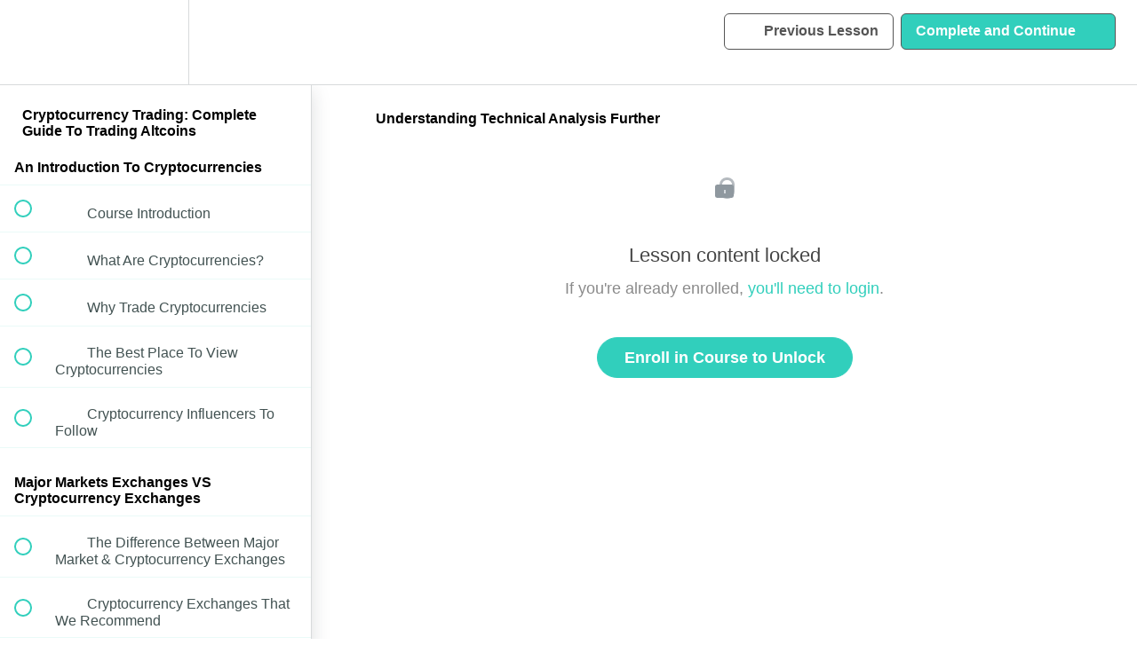

--- FILE ---
content_type: text/html; charset=utf-8
request_url: https://stackskills.com/courses/cryptocurrency-trading1/lectures/4154874
body_size: 37132
content:
<!DOCTYPE html>
<html>
  <head>
    <script src="https://releases.transloadit.com/uppy/v4.18.0/uppy.min.js"></script><link rel="stylesheet" href="https://releases.transloadit.com/uppy/v4.18.0/uppy.min.css" />
    <link href='https://static-media.hotmart.com/Iy0uysx-Ul9P_i4in5TC4zPNWTk=/32x32/https://uploads.teachablecdn.com/attachments/keJYD5aQ1WQKxXs4kp4D_StackIcon_RGB.png' rel='icon' type='image/png'>

<link href='https://static-media.hotmart.com/qsBNZSH2X1psHglkeUweJcaR5gY=/72x72/https://uploads.teachablecdn.com/attachments/keJYD5aQ1WQKxXs4kp4D_StackIcon_RGB.png' rel='apple-touch-icon' type='image/png'>

<link href='https://static-media.hotmart.com/3WpJihXco2TSKcfZ1kjPZWxkX3Q=/144x144/https://uploads.teachablecdn.com/attachments/keJYD5aQ1WQKxXs4kp4D_StackIcon_RGB.png' rel='apple-touch-icon' type='image/png'>

<link href='https://static-media.hotmart.com/XQuyMl5egfHGXjUnLZCcvDRujEE=/320x345/https://uploads.teachablecdn.com/attachments/lcxRSPPRdGDwb4Vw6JGM_banner-blue.png' rel='apple-touch-startup-image' type='image/png'>

<link href='https://static-media.hotmart.com/oSOReWmXqAp21Cu5yBywfhxQ54w=/640x690/https://uploads.teachablecdn.com/attachments/lcxRSPPRdGDwb4Vw6JGM_banner-blue.png' rel='apple-touch-startup-image' type='image/png'>

<meta name='apple-mobile-web-app-capable' content='yes' />
<meta charset="UTF-8">
<meta name="csrf-param" content="authenticity_token" />
<meta name="csrf-token" content="oaRe4_yH5SYQQHEWNDmyzmXNaVPqVm3E4wCFCPjPDwpa5ISAZBoC4vyB00lsQyrWc7RASh3VMeeKFiSazhQkzA" />
<link rel="stylesheet" href="https://fedora.teachablecdn.com/assets/bootstrap-748e653be2be27c8e709ced95eab64a05c870fcc9544b56e33dfe1a9a539317d.css" data-turbolinks-track="true" /><link href="https://teachable-themeable.learning.teachable.com/themecss/production/base.css?_=ea70419357da&amp;brand_course_heading=%23ffffff&amp;brand_heading=%23000000&amp;brand_homepage_heading=%23ffffff&amp;brand_navbar_fixed_text=%23ffffff&amp;brand_navbar_text=%23555555&amp;brand_primary=%23ffffff&amp;brand_secondary=%2331CFBC&amp;brand_text=%232b3636&amp;logged_out_homepage_background_image_overlay=0.0&amp;logged_out_homepage_background_image_url=https%3A%2F%2Fuploads.teachablecdn.com%2Fattachments%2FlcxRSPPRdGDwb4Vw6JGM_banner-blue.png&amp;show_login=true&amp;show_signup=true" rel="stylesheet" data-turbolinks-track="true"></link>
<title>Understanding Technical Analysis Further | StackSkills</title>
<meta name="description" content="Cryptocurrency Trading Course From A Traders Perspective. Packed With Strategies, Examples, ICO Walkthroughs &amp; More!">
<link rel="canonical" href="https://stackskills.com/courses/267894/lectures/4154874">
<meta property="og:description" content="Cryptocurrency Trading Course From A Traders Perspective. Packed With Strategies, Examples, ICO Walkthroughs &amp;amp; More!">
<meta property="og:image" content="https://uploads.teachablecdn.com/attachments/YenH9EU1RjCjRc9e6Bif_1247394_58d6.jpg">
<meta property="og:title" content="Understanding Technical Analysis Further">
<meta property="og:type" content="website">
<meta property="og:url" content="https://stackskills.com/courses/267894/lectures/4154874">
<meta name="twitter:card" content="summary_large_image">
<meta name="twitter:site" content="StackSocial">
<meta name="brand_video_player_color" content="#09A59A">
<meta name="site_title" content="StackSkills">
<style>body {
    font-family: "Proxima Nova", sans-serif !important;
}

.navbar {
    position:relative;
}

.navbar-fedora .navbar-toggle .icon-bar {
    background:#fff !important;
}

.m-0 {
    font-size: 45pt !important;
}

/* Safari Fix */
html.coursepro-html .row:before,
html.coursepro-html .row:after {
    display: inline-block;
}

/* Alerts */
html.coursepro-html .alert-success {
    background-color: #24d8a4 !important;
    border-color: #24d8a4 !important;
}

.enrolled-certificate .navbar-course-hero.is-at-top .navbar-brand,
.enrolled-certificate .navbar-course-hero.is-at-top a.fedora-navbar-link {
    color:#43A4DA !important;
}

/* Logged out Button */
html.coursepro-html .nav.navbar-nav>li .btn-primary {
        background: #00c88f !important;
    border: 1px solid #00c88f !important;
}

html.coursepro-html .navbar-fedora .navbar-brand.header-logo img {
    width: 160px;
    height: auto;
}

/*

  Course Directory Banners
  + Enrolled Curriculum Banner
  + Sales Page Hero Banner

*/

body.coursepro-enrolled-course .view-school .course-hero-banner,
html.coursepro-html .coursepro-block .coursepro-hero .category-banner {
  background:#364050;
}

.hero-banner .container, .hero-banner .container .py-80 {
  height:300px;
}

.hero-banner {
    margin: 0 auto;
    background-size: cover !important;
    background-position: center !important;
}

/* Business - Blue */
html.coursepro-html .view-school .coursepro-directory .hero-banner.category-banner-137010,
body.coursepro-enrolled-course .view-school .course-hero-banner.category-banner-137010,
html.coursepro-html .coursepro-block .coursepro-hero .category-banner-137010 {
    background: url('https://uploads.teachablecdn.com/attachments/tgWNvoQIQAuoASZOvmON_BusinessBanner.jpg') no-repeat !important;
}

/* Course Bundles - Deep Blue */
html.coursepro-html .view-school .coursepro-directory .hero-banner.category-banner-137025,
body.coursepro-enrolled-course .view-school .course-hero-banner.category-banner-137025,
html.coursepro-html .coursepro-block .coursepro-hero .category-banner-137025 {
    background:url('https://uploads.teachablecdn.com/attachments/rvux3SUKSmCoGccp1UTL_CourseBundlesBanner.jpg') no-repeat !important;
} 

/* Design - Cherry */
html.coursepro-html .view-school .coursepro-directory .hero-banner.category-banner-137011,
body.coursepro-enrolled-course .view-school .course-hero-banner.category-banner-137011,
html.coursepro-html .coursepro-block .coursepro-hero .category-banner-137011 {
    background:url('https://uploads.teachablecdn.com/attachments/hEorSg3uQYa5MToUUtEB_DesignBanner.jpg') no-repeat !important;
}

/* Development - Turquoise */
html.coursepro-html .view-school .coursepro-directory .hero-banner.category-banner-137012,
body.coursepro-enrolled-course .view-school .course-hero-banner.category-banner-137012,
html.coursepro-html .coursepro-block .coursepro-hero .category-banner-137012 {
    background:url('https://uploads.teachablecdn.com/attachments/ef3qI6NSAeWqTVQdQwYa_DevelopementBanner.jpg') no-repeat !important;
}

/* Entertainment - Pink */
html.coursepro-html .view-school .coursepro-directory .hero-banner.category-banner-137020,
body.coursepro-enrolled-course .view-school .course-hero-banner.category-banner-137020,
html.coursepro-html .coursepro-block .coursepro-hero .category-banner-137020 {
    background:url('https://uploads.teachablecdn.com/attachments/L8ktuwrOTpWNYrTbqKZi_EntertainmentBanner.jpg') no-repeat !important;
}

/* Finance - Green */
html.coursepro-html .view-school .coursepro-directory .hero-banner.category-banner-137014,
body.coursepro-enrolled-course .view-school .course-hero-banner.category-banner-137014,
html.coursepro-html .coursepro-block .coursepro-hero .category-banner-137014 {
    background:url('https://uploads.teachablecdn.com/attachments/e8cq9U0GRKGfC0JRmceJ_FinanceBanner.jpg') no-repeat !important;
}

/* IT + Security - Magenta */
html.coursepro-html .view-school .coursepro-directory .hero-banner.category-banner-137015,
body.coursepro-enrolled-course .view-school .course-hero-banner.category-banner-137015,
html.coursepro-html .coursepro-block .coursepro-hero .category-banner-137015 {
    background:url('https://uploads.teachablecdn.com/attachments/OqYmu2GKRl2dghqUsgwS_IT+SecurityBanner.jpg') no-repeat !important;
} 

/* Languages - Orange */
html.coursepro-html .view-school .coursepro-directory .hero-banner.category-banner-137021,
body.coursepro-enrolled-course .view-school .course-hero-banner.category-banner-137021,
html.coursepro-html .coursepro-block .coursepro-hero .category-banner-137021 {
    background:url('https://uploads.teachablecdn.com/attachments/bt43zPSuQNCecd7WDXn8_LanguageBanner.jpg') no-repeat !important;
} 

/* Marketing - Purple */
html.coursepro-html .view-school .coursepro-directory .hero-banner.category-banner-137016,
body.coursepro-enrolled-course .view-school .course-hero-banner.category-banner-137016,
html.coursepro-html .coursepro-block .coursepro-hero .category-banner-137016 {
    background:url('https://uploads.teachablecdn.com/attachments/XXB7KrwCS4C0SUFJTvev_MarketingBanner.jpg') no-repeat !important;
} 

/* Photography - Yellow */
html.coursepro-html .view-school .coursepro-directory .hero-banner.category-banner-137017,
body.coursepro-enrolled-course .view-school .course-hero-banner.category-banner-137017,
html.coursepro-html .coursepro-block .coursepro-hero .category-banner-137017 {
    background:url('https://uploads.teachablecdn.com/attachments/MTXOAic0SucmDX27umPo_PhotographyBanner.jpg') no-repeat !important;
} 

/* Self - Dark Green */
html.coursepro-html .view-school .coursepro-directory .hero-banner.category-banner-137019,
body.coursepro-enrolled-course .view-school .course-hero-banner.category-banner-137019,
html.coursepro-html .coursepro-block .coursepro-hero .category-banner-137019 {
    background:url('https://uploads.teachablecdn.com/attachments/RO2AOgB0Qdm4FJLhsH77_SelfBanner.jpg') no-repeat !important;
} 

/* Sale Page Banners */

/* Business - Blue */
body.coursepro-enrolled-course .view-school .course-hero-banner.category-banner-137010,
html.coursepro-html .coursepro-block .coursepro-hero .category-banner-137010 {
    background:url('https://uploads.teachablecdn.com/attachments/46lcKtamRFqIXOPpc0r2_banner-blue.png') 50% no-repeat !important;
}

/* OLD Course Bundles - Deep Blue */
html.coursepro-html .view-school .coursepro-directory .hero-banner.category-banner-137025,
body.coursepro-enrolled-course .view-school .course-hero-banner.category-banner-137025,
html.coursepro-html .coursepro-block .coursepro-hero .category-banner-137025 {
    background:url('https://uploads.teachablecdn.com/attachments/M9bPtNnuRauq3MSJfFBt_banner-deep-blue.png') 50% no-repeat !important;
} 

/* OLD Design - Cherry */
html.coursepro-html .view-school .coursepro-directory .hero-banner.category-banner-137011,
body.coursepro-enrolled-course .view-school .course-hero-banner.category-banner-137011,
html.coursepro-html .coursepro-block .coursepro-hero .category-banner-137011 {
    background:url('https://uploads.teachablecdn.com/attachments/kH9NFvTlRxeZ6fQ0D9sn_banner-cherry.png') 50% no-repeat !important;
}

/* Development - Turquoise */
body.coursepro-enrolled-course .view-school .course-hero-banner.category-banner-137012,
html.coursepro-html .coursepro-block .coursepro-hero .category-banner-137012 {
    background:url('https://uploads.teachablecdn.com/attachments/xVPPkxh7StyEANZXSejE_banner-turqouise.png') 50% no-repeat !important;
}

/* Entertainment - Pink */
body.coursepro-enrolled-course .view-school .course-hero-banner.category-banner-137020,
html.coursepro-html .coursepro-block .coursepro-hero .category-banner-137020 {
    background:url('https://uploads.teachablecdn.com/attachments/0Q8lSC87TiefOMfxKXab_banner-pink.png') 50% no-repeat !important;
}

/* Finance - Green  */
body.coursepro-enrolled-course .view-school .course-hero-banner.category-banner-137014,
html.coursepro-html .coursepro-block .coursepro-hero .category-banner-137014 {
    background:url('https://uploads.teachablecdn.com/attachments/ttXXfNP6RveqVyLc67Lc_banner-green.png') 50% no-repeat !important;
}

/* IT + Security - Magenta */
body.coursepro-enrolled-course .view-school .course-hero-banner.category-banner-137015,
html.coursepro-html .coursepro-block .coursepro-hero .category-banner-137015 {
    background:url('https://uploads.teachablecdn.com/attachments/3L3pbq7HTqCQOpfiU4eV_banner-magenta.png') 50% no-repeat !important;
} 

/* Languages - Orange */
body.coursepro-enrolled-course .view-school .course-hero-banner.category-banner-137021,
html.coursepro-html .coursepro-block .coursepro-hero .category-banner-137021 {
    background:url('https://uploads.teachablecdn.com/attachments/Kjy9KK2Rhy3xCUXx5Ge6_banner-orange.png') 50% no-repeat !important;
} 

/* Marketing - Purple  */
body.coursepro-enrolled-course .view-school .course-hero-banner.category-banner-137016,
html.coursepro-html .coursepro-block .coursepro-hero .category-banner-137016 {
    background:url('https://uploads.teachablecdn.com/attachments/PG9vUzRvQMeKzTTNvOuE_banner-purple.png') 50% no-repeat !important;
}

/* Photography - Yellow */
body.coursepro-enrolled-course .view-school .course-hero-banner.category-banner-137017,
html.coursepro-html .coursepro-block .coursepro-hero .category-banner-137017 {
    background:url('https://uploads.teachablecdn.com/attachments/M8sOxf6tR6eLQmITqG6o_banner-yellow.png') 50% no-repeat !important;
} 

/* Self - Dark Green */
body.coursepro-enrolled-course .view-school .course-hero-banner.category-banner-137019,
html.coursepro-html .coursepro-block .coursepro-hero .category-banner-137019 {
    background:url('https://uploads.teachablecdn.com/attachments/m24bKWJPQ22YoH9TqN7s_banner-dark-green.png') 50% no-repeat !important;
} 

/* Coding (temporary) - Dark Green */
body.coursepro-enrolled-course .view-school .course-hero-banner.category-banner-140368,
html.coursepro-html .coursepro-block .coursepro-hero .category-banner-140368 {
    background:url('https://uploads.teachablecdn.com/attachments/m24bKWJPQ22YoH9TqN7s_banner-dark-green.png') 50% no-repeat !important;
}



/* Course Box Backgrounds */


.card-deck.course-list .card.course-box .course-box-image-container,
.coursepro-block__child-course .coursepro-block__child-course__course-price {
     background:#364050 !important;
 }

/* Business - Blue */
.card-deck.course-list .card.course-box .course-box-image-container.category-image-137010,
.coursepro-block__child-course.category-137010 .coursepro-block__child-course__course-price {
    background:url('https://uploads.teachablecdn.com/attachments/QX2YFwE0TnWsKOX5FN4m_course-box-bg-blue.png') 50% no-repeat !important;
}

/* Deep Blue */
.card-deck.course-list .card.course-box .course-box-image-container.category-image-137025,
.coursepro-block__child-course.category-137025 .coursepro-block__child-course__course-price {
    background:url('https://uploads.teachablecdn.com/attachments/zlxfntMuR628GiJi3cPp_course-box-bg-deep-blue.png') 50% no-repeat !important;
}


/* Design - Cherry */
.card-deck.course-list .card.course-box .course-box-image-container.category-image-137011,
.coursepro-block__child-course.category-137011 .coursepro-block__child-course__course-price {
    background:url('https://uploads.teachablecdn.com/attachments/8vC99b5fQE6BSmh6o5wt_course-box-bg-cherry.png') 50% no-repeat !important;
}


/* Development - Turquoise */
.card-deck.course-list .card.course-box .course-box-image-container.category-image-137012,
.coursepro-block__child-course.category-137012 .coursepro-block__child-course__course-price {
    background:url('https://uploads.teachablecdn.com/attachments/Or0Z1x8JStuKWIvvGYwm_course-box-bg-turqouise.png') 50% no-repeat !important;
}

/* Finance - Green */
.card-deck.course-list .card.course-box .course-box-image-container.category-image-137014,
.coursepro-block__child-course.category-137014 .coursepro-block__child-course__course-price {
    background:url('https://uploads.teachablecdn.com/attachments/eZEbKQw5Q7K9AJhkuH8G_course-box-bg-green.png') 50% no-repeat !important;
}

/* IT + Security - Magenta */
.card-deck.course-list .card.course-box .course-box-image-container.category-image-137015,
.coursepro-block__child-course.category-137015 .coursepro-block__child-course__course-price {
    background:url('https://uploads.teachablecdn.com/attachments/8uSE2xNRzuMKxX5so6lx_course-box-bg-magenta.png') 50% no-repeat !important;
}

/* Languages - Orange */
.card-deck.course-list .card.course-box .course-box-image-container.category-image-137021,
.coursepro-block__child-course.category-137021 .coursepro-block__child-course__course-price {
    background:url('https://uploads.teachablecdn.com/attachments/Y7PShtFTQ26GF3syg37w_course-box-bg-orange.png') 50% no-repeat !important;
}

/* Entertainment - Pink */
.card-deck.course-list .card.course-box .course-box-image-container.category-image-137020,
.coursepro-block__child-course.category-137020 .coursepro-block__child-course__course-price {
    background:url('https://uploads.teachablecdn.com/attachments/MEwJbAvGRbWprhSO46zU_course-box-bg-pink.png') 50% no-repeat !important;
}

/* Photography - Yellow */
.card-deck.course-list .card.course-box .course-box-image-container.category-image-137017,
.coursepro-block__child-course.category-137017 .coursepro-block__child-course__course-price {
    background:url('https://uploads.teachablecdn.com/attachments/jRceGjovTNQAUPoinITm_course-box-bg-yellow.png') 50% no-repeat !important;
}

/* Marketing - Purple */
.card-deck.course-list .card.course-box .course-box-image-container.category-image-137016,
.coursepro-block__child-course.category-137016 .coursepro-block__child-course__course-price {
    background:url('https://uploads.teachablecdn.com/attachments/zNkMYYpQ3ufXoaincPgC_course-box-bg-purple.png') 50% no-repeat !important;
}

/* Self - Color */
.card-deck.course-list .card.course-box .course-box-image-container.category-image-137019,
.coursepro-block__child-course.category-137019 .coursepro-block__child-course__course-price {
    background:url('https://uploads.teachablecdn.com/attachments/FRlYNeNUSGWY01D6F8rK_course-box-dark-green.png') 50% no-repeat !important;
}
</style>
<script src='//fast.wistia.com/assets/external/E-v1.js'></script>
<script
  src='https://www.recaptcha.net/recaptcha/api.js'
  async
  defer></script>



      <meta name="asset_host" content="https://fedora.teachablecdn.com">
     <script>
  (function () {
    const origCreateElement = Document.prototype.createElement;
    Document.prototype.createElement = function () {
      const el = origCreateElement.apply(this, arguments);
      if (arguments[0].toLowerCase() === "video") {
        const observer = new MutationObserver(() => {
          if (
            el.src &&
            el.src.startsWith("data:video") &&
            el.autoplay &&
            el.style.display === "none"
          ) {
            el.removeAttribute("autoplay");
            el.autoplay = false;
            el.style.display = "none";
            observer.disconnect();
          }
        });
        observer.observe(el, {
          attributes: true,
          attributeFilter: ["src", "autoplay", "style"],
        });
      }
      return el;
    };
  })();
</script>
<script src="https://fedora.teachablecdn.com/packs/student-globals--1463f1f1bdf1bb9a431c.js"></script><script src="https://fedora.teachablecdn.com/packs/student-legacy--38db0977d3748059802d.js"></script><script src="https://fedora.teachablecdn.com/packs/student--e4ea9b8f25228072afe8.js"></script>
<meta id='iris-url' data-iris-url=https://eventable.internal.teachable.com />
<script type="text/javascript">
  window.heap=window.heap||[],heap.load=function(e,t){window.heap.appid=e,window.heap.config=t=t||{};var r=document.createElement("script");r.type="text/javascript",r.async=!0,r.src="https://cdn.heapanalytics.com/js/heap-"+e+".js";var a=document.getElementsByTagName("script")[0];a.parentNode.insertBefore(r,a);for(var n=function(e){return function(){heap.push([e].concat(Array.prototype.slice.call(arguments,0)))}},p=["addEventProperties","addUserProperties","clearEventProperties","identify","resetIdentity","removeEventProperty","setEventProperties","track","unsetEventProperty"],o=0;o<p.length;o++)heap[p[o]]=n(p[o])},heap.load("318805607");
  window.heapShouldTrackUser = true;
</script>


<script type="text/javascript">
  var _user_id = ''; // Set to the user's ID, username, or email address, or '' if not yet known.
  var _session_id = '8a0770fcc52dcd2b4879a00f1088c2ae'; // Set to a unique session ID for the visitor's current browsing session.

  var _sift = window._sift = window._sift || [];
  _sift.push(['_setAccount', '2e541754ec']);
  _sift.push(['_setUserId', _user_id]);
  _sift.push(['_setSessionId', _session_id]);
  _sift.push(['_trackPageview']);

  (function() {
    function ls() {
      var e = document.createElement('script');
      e.src = 'https://cdn.sift.com/s.js';
      document.body.appendChild(e);
    }
    if (window.attachEvent) {
      window.attachEvent('onload', ls);
    } else {
      window.addEventListener('load', ls, false);
    }
  })();
</script>


<!-- CoursePro Bootstrap 4 CSS -->
<link href="https://uploads.teachablecdn.com/attachments/H5P15RJaRke8ExxLP2OS_stackskills-bootstrap4.css" rel="stylesheet" type="text/css">

<!-- Facebook Pixel Code -->
<script>
!function(f,b,e,v,n,t,s)
{if(f.fbq)return;n=f.fbq=function(){n.callMethod?
n.callMethod.apply(n,arguments):n.queue.push(arguments)};
if(!f._fbq)f._fbq=n;n.push=n;n.loaded=!0;n.version='2.0';
n.queue=[];t=b.createElement(e);t.async=!0;
t.src=v;s=b.getElementsByTagName(e)[0];
s.parentNode.insertBefore(t,s)}(window,document,'script',
'https://connect.facebook.net/en_US/fbevents.js');
 fbq('init', '775141839701503'); 
fbq('track', 'PageView');
</script>
<noscript>
 <img height="1" width="1" 
src="https://www.facebook.com/tr?id=775141839701503&ev=PageView
&noscript=1"/>
</noscript>
<!-- End Facebook Pixel Code -->

<!-- Google Code for Remarketing Tag -->
<!--------------------------------------------------
Remarketing tags may not be associated with personally identifiable information or placed on pages related to sensitive categories. See more information and instructions on how to setup the tag on: http://google.com/ads/remarketingsetup
--------------------------------------------------->
<script type="text/javascript">
/* <![CDATA[ */
var google_conversion_id = 996874490;
var google_custom_params = window.google_tag_params;
var google_remarketing_only = true;
/* ]]> */
</script>
<script type="text/javascript" src="//www.googleadservices.com/pagead/conversion.js">
</script>
<noscript>
<div style="display:inline;">
<img height="1" width="1" style="border-style:none;" alt="" src="//googleads.g.doubleclick.net/pagead/viewthroughconversion/996874490/?guid=ON&amp;script=0"/>
</div>
</noscript>

<!-- StackBar Ad Code -->
<script async src="https://securepubads.g.doubleclick.net/tag/js/gpt.js"></script>
<script>
  window.googletag = window.googletag || {cmd: []};
  googletag.cmd.push(function() {
    googletag.defineSlot('/7346874/Hellobar-adunits/6427', [1, 1], 'div-gpt-ad-1589687310914-0').addService(googletag.pubads());
    googletag.pubads().enableSingleRequest();
    googletag.enableServices();
  });
</script>

<!-- Trustpilot Review Widget -->
<script type="text/javascript">
window.addEventListener('DOMContentLoaded', (event) => {
      'use strict';(function(W){function w(d,a,c){var b=0,f=[],h=0,g,e,n,k,m,q,v,p=!1,r=[],t=[],l,u=!1;c=c||{};g=c.encoding||"UTF8";l=c.numRounds||1;n=L(a,g);if(l!==parseInt(l,10)||1>l)throw Error("numRounds must a integer >= 1");if("SHA-1"===d)m=512,q=M,v=X,k=160;else if(q=function(a,c){return N(a,c,d)},v=function(a,c,b,f){var h,C;if("SHA-224"===d||"SHA-256"===d)h=(c+65>>>9<<4)+15,C=16;else if("SHA-384"===d||"SHA-512"===d)h=(c+129>>>10<<5)+31,C=32;else throw Error("Unexpected error in SHA-2 implementation");
for(;a.length<=h;)a.push(0);a[c>>>5]|=128<<24-c%32;c=c+b;a[h]=c&4294967295;a[h-1]=c/4294967296|0;b=a.length;for(c=0;c<b;c+=C)f=N(a.slice(c,c+C),f,d);if("SHA-224"===d)a=[f[0],f[1],f[2],f[3],f[4],f[5],f[6]];else if("SHA-256"===d)a=f;else if("SHA-384"===d)a=[f[0].a,f[0].b,f[1].a,f[1].b,f[2].a,f[2].b,f[3].a,f[3].b,f[4].a,f[4].b,f[5].a,f[5].b];else if("SHA-512"===d)a=[f[0].a,f[0].b,f[1].a,f[1].b,f[2].a,f[2].b,f[3].a,f[3].b,f[4].a,f[4].b,f[5].a,f[5].b,f[6].a,f[6].b,f[7].a,f[7].b];else throw Error("Unexpected error in SHA-2 implementation");
return a},"SHA-224"===d)m=512,k=224;else if("SHA-256"===d)m=512,k=256;else if("SHA-384"===d)m=1024,k=384;else if("SHA-512"===d)m=1024,k=512;else throw Error("Chosen SHA variant is not supported");e=y(d);this.setHMACKey=function(a,c,f){var h;if(!0===p)throw Error("HMAC key already set");if(!0===u)throw Error("Cannot set HMAC key after calling update");g=(f||{}).encoding||"UTF8";c=L(c,g)(a);a=c.binLen;c=c.value;h=m>>>3;f=h/4-1;if(h<a/8){for(c=v(c,a,0,y(d));c.length<=f;)c.push(0);c[f]&=4294967040}else if(h>
a/8){for(;c.length<=f;)c.push(0);c[f]&=4294967040}for(a=0;a<=f;a+=1)r[a]=c[a]^909522486,t[a]=c[a]^1549556828;e=q(r,e);b=m;p=!0};this.update=function(a){var d,c,g,k=0,p=m>>>5;d=n(a,f,h);a=d.binLen;c=d.value;d=a>>>5;for(g=0;g<d;g+=p)k+m<=a&&(e=q(c.slice(g,g+p),e),k+=m);b+=k;f=c.slice(k>>>5);h=a%m;u=!0};this.getHash=function(a,c){var g,m,n,q;if(!0===p)throw Error("Cannot call getHash after setting HMAC key");n=O(c);switch(a){case "HEX":g=function(a){return P(a,n)};break;case "B64":g=function(a){return Q(a,
n)};break;case "BYTES":g=R;break;case "ARRAYBUFFER":try{m=new ArrayBuffer(0)}catch(t){throw Error("ARRAYBUFFER not supported by this environment");}g=S;break;default:throw Error("format must be HEX, B64, BYTES, or ARRAYBUFFER");}q=v(f.slice(),h,b,e.slice());for(m=1;m<l;m+=1)q=v(q,k,0,y(d));return g(q)};this.getHMAC=function(a,c){var g,n,l,r;if(!1===p)throw Error("Cannot call getHMAC without first setting HMAC key");l=O(c);switch(a){case "HEX":g=function(a){return P(a,l)};break;case "B64":g=function(a){return Q(a,
l)};break;case "BYTES":g=R;break;case "ARRAYBUFFER":try{g=new ArrayBuffer(0)}catch(u){throw Error("ARRAYBUFFER not supported by this environment");}g=S;break;default:throw Error("outputFormat must be HEX, B64, BYTES, or ARRAYBUFFER");}n=v(f.slice(),h,b,e.slice());r=q(t,y(d));r=v(n,k,m,r);return g(r)}}function b(d,a){this.a=d;this.b=a}function Y(d,a,c){var b=d.length,f,h,g,e,n;a=a||[0];c=c||0;n=c>>>3;if(0!==b%2)throw Error("String of HEX type must be in byte increments");for(f=0;f<b;f+=2){h=parseInt(d.substr(f,
2),16);if(isNaN(h))throw Error("String of HEX type contains invalid characters");e=(f>>>1)+n;for(g=e>>>2;a.length<=g;)a.push(0);a[g]|=h<<8*(3-e%4)}return{value:a,binLen:4*b+c}}function Z(d,a,c){var b=[],f,h,g,e,b=a||[0];c=c||0;h=c>>>3;for(f=0;f<d.length;f+=1)a=d.charCodeAt(f),e=f+h,g=e>>>2,b.length<=g&&b.push(0),b[g]|=a<<8*(3-e%4);return{value:b,binLen:8*d.length+c}}function aa(d,a,c){var b=[],f=0,h,g,e,n,k,m,b=a||[0];c=c||0;a=c>>>3;if(-1===d.search(/^[a-zA-Z0-9=+\/]+$/))throw Error("Invalid character in base-64 string");
g=d.indexOf("=");d=d.replace(/\=/g,"");if(-1!==g&&g<d.length)throw Error("Invalid '=' found in base-64 string");for(g=0;g<d.length;g+=4){k=d.substr(g,4);for(e=n=0;e<k.length;e+=1)h="ABCDEFGHIJKLMNOPQRSTUVWXYZabcdefghijklmnopqrstuvwxyz0123456789+/".indexOf(k[e]),n|=h<<18-6*e;for(e=0;e<k.length-1;e+=1){m=f+a;for(h=m>>>2;b.length<=h;)b.push(0);b[h]|=(n>>>16-8*e&255)<<8*(3-m%4);f+=1}}return{value:b,binLen:8*f+c}}function ba(d,a,c){var b=[],f,h,e,b=a||[0];c=c||0;f=c>>>3;for(a=0;a<d.byteLength;a+=1)e=a+
f,h=e>>>2,b.length<=h&&b.push(0),b[h]|=d[a]<<8*(3-e%4);return{value:b,binLen:8*d.byteLength+c}}function P(d,a){var c="",b=4*d.length,f,h;for(f=0;f<b;f+=1)h=d[f>>>2]>>>8*(3-f%4),c+="0123456789abcdef".charAt(h>>>4&15)+"0123456789abcdef".charAt(h&15);return a.outputUpper?c.toUpperCase():c}function Q(d,a){var c="",b=4*d.length,f,h,e;for(f=0;f<b;f+=3)for(e=f+1>>>2,h=d.length<=e?0:d[e],e=f+2>>>2,e=d.length<=e?0:d[e],e=(d[f>>>2]>>>8*(3-f%4)&255)<<16|(h>>>8*(3-(f+1)%4)&255)<<8|e>>>8*(3-(f+2)%4)&255,h=0;4>
h;h+=1)8*f+6*h<=32*d.length?c+="ABCDEFGHIJKLMNOPQRSTUVWXYZabcdefghijklmnopqrstuvwxyz0123456789+/".charAt(e>>>6*(3-h)&63):c+=a.b64Pad;return c}function R(d){var a="",c=4*d.length,b,f;for(b=0;b<c;b+=1)f=d[b>>>2]>>>8*(3-b%4)&255,a+=String.fromCharCode(f);return a}function S(d){var a=4*d.length,c,b=new ArrayBuffer(a);for(c=0;c<a;c+=1)b[c]=d[c>>>2]>>>8*(3-c%4)&255;return b}function O(d){var a={outputUpper:!1,b64Pad:"="};d=d||{};a.outputUpper=d.outputUpper||!1;!0===d.hasOwnProperty("b64Pad")&&(a.b64Pad=
d.b64Pad);if("boolean"!==typeof a.outputUpper)throw Error("Invalid outputUpper formatting option");if("string"!==typeof a.b64Pad)throw Error("Invalid b64Pad formatting option");return a}function L(d,a){var c;switch(a){case "UTF8":case "UTF16BE":case "UTF16LE":break;default:throw Error("encoding must be UTF8, UTF16BE, or UTF16LE");}switch(d){case "HEX":c=Y;break;case "TEXT":c=function(c,d,b){var e=[],x=[],n=0,k,m,q,l,p,e=d||[0];d=b||0;q=d>>>3;if("UTF8"===a)for(k=0;k<c.length;k+=1)for(b=c.charCodeAt(k),
x=[],128>b?x.push(b):2048>b?(x.push(192|b>>>6),x.push(128|b&63)):55296>b||57344<=b?x.push(224|b>>>12,128|b>>>6&63,128|b&63):(k+=1,b=65536+((b&1023)<<10|c.charCodeAt(k)&1023),x.push(240|b>>>18,128|b>>>12&63,128|b>>>6&63,128|b&63)),m=0;m<x.length;m+=1){p=n+q;for(l=p>>>2;e.length<=l;)e.push(0);e[l]|=x[m]<<8*(3-p%4);n+=1}else if("UTF16BE"===a||"UTF16LE"===a)for(k=0;k<c.length;k+=1){b=c.charCodeAt(k);"UTF16LE"===a&&(m=b&255,b=m<<8|b>>>8);p=n+q;for(l=p>>>2;e.length<=l;)e.push(0);e[l]|=b<<8*(2-p%4);n+=2}return{value:e,
binLen:8*n+d}};break;case "B64":c=aa;break;case "BYTES":c=Z;break;case "ARRAYBUFFER":try{c=new ArrayBuffer(0)}catch(b){throw Error("ARRAYBUFFER not supported by this environment");}c=ba;break;default:throw Error("format must be HEX, TEXT, B64, BYTES, or ARRAYBUFFER");}return c}function u(d,a){return d<<a|d>>>32-a}function r(d,a){return d>>>a|d<<32-a}function l(d,a){var c=null,c=new b(d.a,d.b);return c=32>=a?new b(c.a>>>a|c.b<<32-a&4294967295,c.b>>>a|c.a<<32-a&4294967295):new b(c.b>>>a-32|c.a<<64-
a&4294967295,c.a>>>a-32|c.b<<64-a&4294967295)}function T(d,a){var c=null;return c=32>=a?new b(d.a>>>a,d.b>>>a|d.a<<32-a&4294967295):new b(0,d.a>>>a-32)}function ca(d,a,c){return d&a^~d&c}function da(d,a,c){return new b(d.a&a.a^~d.a&c.a,d.b&a.b^~d.b&c.b)}function U(d,a,c){return d&a^d&c^a&c}function ea(d,a,c){return new b(d.a&a.a^d.a&c.a^a.a&c.a,d.b&a.b^d.b&c.b^a.b&c.b)}function fa(d){return r(d,2)^r(d,13)^r(d,22)}function ga(d){var a=l(d,28),c=l(d,34);d=l(d,39);return new b(a.a^c.a^d.a,a.b^c.b^d.b)}
function ha(d){return r(d,6)^r(d,11)^r(d,25)}function ia(d){var a=l(d,14),c=l(d,18);d=l(d,41);return new b(a.a^c.a^d.a,a.b^c.b^d.b)}function ja(d){return r(d,7)^r(d,18)^d>>>3}function ka(d){var a=l(d,1),c=l(d,8);d=T(d,7);return new b(a.a^c.a^d.a,a.b^c.b^d.b)}function la(d){return r(d,17)^r(d,19)^d>>>10}function ma(d){var a=l(d,19),c=l(d,61);d=T(d,6);return new b(a.a^c.a^d.a,a.b^c.b^d.b)}function A(d,a){var c=(d&65535)+(a&65535);return((d>>>16)+(a>>>16)+(c>>>16)&65535)<<16|c&65535}function na(d,a,
c,b){var f=(d&65535)+(a&65535)+(c&65535)+(b&65535);return((d>>>16)+(a>>>16)+(c>>>16)+(b>>>16)+(f>>>16)&65535)<<16|f&65535}function B(d,a,c,b,f){var e=(d&65535)+(a&65535)+(c&65535)+(b&65535)+(f&65535);return((d>>>16)+(a>>>16)+(c>>>16)+(b>>>16)+(f>>>16)+(e>>>16)&65535)<<16|e&65535}function oa(d,a){var c,e,f;c=(d.b&65535)+(a.b&65535);e=(d.b>>>16)+(a.b>>>16)+(c>>>16);f=(e&65535)<<16|c&65535;c=(d.a&65535)+(a.a&65535)+(e>>>16);e=(d.a>>>16)+(a.a>>>16)+(c>>>16);return new b((e&65535)<<16|c&65535,f)}function pa(d,
a,c,e){var f,h,g;f=(d.b&65535)+(a.b&65535)+(c.b&65535)+(e.b&65535);h=(d.b>>>16)+(a.b>>>16)+(c.b>>>16)+(e.b>>>16)+(f>>>16);g=(h&65535)<<16|f&65535;f=(d.a&65535)+(a.a&65535)+(c.a&65535)+(e.a&65535)+(h>>>16);h=(d.a>>>16)+(a.a>>>16)+(c.a>>>16)+(e.a>>>16)+(f>>>16);return new b((h&65535)<<16|f&65535,g)}function qa(d,a,c,e,f){var h,g,l;h=(d.b&65535)+(a.b&65535)+(c.b&65535)+(e.b&65535)+(f.b&65535);g=(d.b>>>16)+(a.b>>>16)+(c.b>>>16)+(e.b>>>16)+(f.b>>>16)+(h>>>16);l=(g&65535)<<16|h&65535;h=(d.a&65535)+(a.a&
65535)+(c.a&65535)+(e.a&65535)+(f.a&65535)+(g>>>16);g=(d.a>>>16)+(a.a>>>16)+(c.a>>>16)+(e.a>>>16)+(f.a>>>16)+(h>>>16);return new b((g&65535)<<16|h&65535,l)}function y(d){var a,c;if("SHA-1"===d)d=[1732584193,4023233417,2562383102,271733878,3285377520];else switch(a=[3238371032,914150663,812702999,4144912697,4290775857,1750603025,1694076839,3204075428],c=[1779033703,3144134277,1013904242,2773480762,1359893119,2600822924,528734635,1541459225],d){case "SHA-224":d=a;break;case "SHA-256":d=c;break;case "SHA-384":d=
[new b(3418070365,a[0]),new b(1654270250,a[1]),new b(2438529370,a[2]),new b(355462360,a[3]),new b(1731405415,a[4]),new b(41048885895,a[5]),new b(3675008525,a[6]),new b(1203062813,a[7])];break;case "SHA-512":d=[new b(c[0],4089235720),new b(c[1],2227873595),new b(c[2],4271175723),new b(c[3],1595750129),new b(c[4],2917565137),new b(c[5],725511199),new b(c[6],4215389547),new b(c[7],327033209)];break;default:throw Error("Unknown SHA variant");}return d}function M(d,a){var c=[],b,f,e,g,l,n,k;b=a[0];f=a[1];
e=a[2];g=a[3];l=a[4];for(k=0;80>k;k+=1)c[k]=16>k?d[k]:u(c[k-3]^c[k-8]^c[k-14]^c[k-16],1),n=20>k?B(u(b,5),f&e^~f&g,l,1518500249,c[k]):40>k?B(u(b,5),f^e^g,l,1859775393,c[k]):60>k?B(u(b,5),U(f,e,g),l,2400959708,c[k]):B(u(b,5),f^e^g,l,3395469782,c[k]),l=g,g=e,e=u(f,30),f=b,b=n;a[0]=A(b,a[0]);a[1]=A(f,a[1]);a[2]=A(e,a[2]);a[3]=A(g,a[3]);a[4]=A(l,a[4]);return a}function X(b,a,c,e){var f;for(f=(a+65>>>9<<4)+15;b.length<=f;)b.push(0);b[a>>>5]|=128<<24-a%32;a+=c;b[f]=a&4294967295;b[f-1]=a/4294967296|0;a=b.length;
for(f=0;f<a;f+=16)e=M(b.slice(f,f+16),e);return e}function N(d,a,c){var l,f,h,g,r,n,k,m,q,v,p,u,t,w,y,D,E,F,G,H,I,J,z=[],K;if("SHA-224"===c||"SHA-256"===c)v=64,u=1,J=Number,t=A,w=na,y=B,D=ja,E=la,F=fa,G=ha,I=U,H=ca,K=e;else if("SHA-384"===c||"SHA-512"===c)v=80,u=2,J=b,t=oa,w=pa,y=qa,D=ka,E=ma,F=ga,G=ia,I=ea,H=da,K=V;else throw Error("Unexpected error in SHA-2 implementation");c=a[0];l=a[1];f=a[2];h=a[3];g=a[4];r=a[5];n=a[6];k=a[7];for(p=0;p<v;p+=1)16>p?(q=p*u,m=d.length<=q?0:d[q],q=d.length<=q+1?
0:d[q+1],z[p]=new J(m,q)):z[p]=w(E(z[p-2]),z[p-7],D(z[p-15]),z[p-16]),m=y(k,G(g),H(g,r,n),K[p],z[p]),q=t(F(c),I(c,l,f)),k=n,n=r,r=g,g=t(h,m),h=f,f=l,l=c,c=t(m,q);a[0]=t(c,a[0]);a[1]=t(l,a[1]);a[2]=t(f,a[2]);a[3]=t(h,a[3]);a[4]=t(g,a[4]);a[5]=t(r,a[5]);a[6]=t(n,a[6]);a[7]=t(k,a[7]);return a}var e,V;e=[1116352408,1899447441,3049323471,3921009573,961987163,1508970993,2453635748,2870763221,3624381080,310598401,607225278,1426881987,1925078388,2162078206,2614888103,3248222580,3835390401,4022224774,264347078,
604807628,770255983,1249150122,1555081692,1996064986,2554220882,2821834349,2952996808,3210313671,3336571891,3584528711,113926993,338241895,666307205,773529912,1294757372,1396182291,1695183700,1986661051,2177026350,2456956037,2730485921,2820302411,3259730800,3345764771,3516065817,3600352804,4094571909,275423344,430227734,506948616,659060556,883997877,958139571,1322822218,1537002063,1747873779,1955562222,2024104815,2227730452,2361852424,2428436474,2756734187,3204031479,3329325298];V=[new b(e[0],3609767458),
new b(e[1],602891725),new b(e[2],3964484399),new b(e[3],2173295548),new b(e[4],4081628472),new b(e[5],3053834265),new b(e[6],2937671579),new b(e[7],3664609560),new b(e[8],2734883394),new b(e[9],1164996542),new b(e[10],1323610764),new b(e[11],3590304994),new b(e[12],4068182383),new b(e[13],991336113),new b(e[14],633803317),new b(e[15],3479774868),new b(e[16],2666613458),new b(e[17],944711139),new b(e[18],2341262773),new b(e[19],2007800933),new b(e[20],1495990901),new b(e[21],1856431235),new b(e[22],
3175218132),new b(e[23],2198950837),new b(e[24],3999719339),new b(e[25],766784016),new b(e[26],2566594879),new b(e[27],3203337956),new b(e[28],1034457026),new b(e[29],2466948901),new b(e[30],3758326383),new b(e[31],168717936),new b(e[32],1188179964),new b(e[33],1546045734),new b(e[34],1522805485),new b(e[35],2643833823),new b(e[36],2343527390),new b(e[37],1014477480),new b(e[38],1206759142),new b(e[39],344077627),new b(e[40],1290863460),new b(e[41],3158454273),new b(e[42],3505952657),new b(e[43],
106217008),new b(e[44],3606008344),new b(e[45],1432725776),new b(e[46],1467031594),new b(e[47],851169720),new b(e[48],3100823752),new b(e[49],1363258195),new b(e[50],3750685593),new b(e[51],3785050280),new b(e[52],3318307427),new b(e[53],3812723403),new b(e[54],2003034995),new b(e[55],3602036899),new b(e[56],1575990012),new b(e[57],1125592928),new b(e[58],2716904306),new b(e[59],442776044),new b(e[60],593698344),new b(e[61],3733110249),new b(e[62],2999351573),new b(e[63],3815920427),new b(3391569614,
3928383900),new b(3515267271,566280711),new b(3940187606,3454069534),new b(4118630271,4000239992),new b(116418474,1914138554),new b(174292421,2731055270),new b(289380356,3203993006),new b(460393269,320620315),new b(685471733,587496836),new b(852142971,1086792851),new b(1017036298,365543100),new b(1126000580,2618297676),new b(1288033470,3409855158),new b(1501505948,4234509866),new b(1607167915,987167468),new b(1816402316,1246189591)];"function"===typeof define&&define.amd?define(function(){return w}):
"undefined"!==typeof exports?"undefined"!==typeof module&&module.exports?module.exports=exports=w:exports=w:W.jsSHA=w})(this);

const refId= document.getElementById("sale").innerText;
const name = document.getElementById("name").innerText;
const email = document.getElementById("email").innerText;
const secret = "z26aq37yi89bo54tw58pe92gj73mr64k" //StackSkills
let encodedName = encodeURI(name);
let encodedEmail = btoa(email);
let sha = new jsSHA("SHA-1", "TEXT");
      sha.update(secret + email + refId);
      let encrypt = sha.getHash('HEX');
let trustboxUrl = "https://www.trustpilot.com/evaluate/embed/stackskills.com?" +
         "a=" + refId +
         "&b=" +  encodedEmail +
         "&c=" + encodedName +
         "&e=" + encrypt;
console.log(trustboxUrl);
document.getElementById('trustbox-frame').src = trustboxUrl;
 $('#trustbox-modal').modal('show');
})
</script>
<link href='https://fonts.googleapis.com/css?family=Roboto:400,300,500,700' rel='stylesheet' type='text/css'>
<meta name="content" content="foobar"></meta>

<!-- Google tag (gtag.js) -->
<script async src="https://www.googletagmanager.com/gtag/js?id=G-SL8LSCXHSV"></script>
<script>
  window.dataLayer = window.dataLayer || [];
  function gtag(){dataLayer.push(arguments);}
  gtag('js', new Date());

  gtag('config', 'G-SL8LSCXHSV', {
    'user_id': '',
    'school_id': '1453',
    'school_domain': 'stackskills.com'
  });
</script>



<meta http-equiv="X-UA-Compatible" content="IE=edge">
<script type="text/javascript">window.NREUM||(NREUM={});NREUM.info={"beacon":"bam.nr-data.net","errorBeacon":"bam.nr-data.net","licenseKey":"NRBR-08e3a2ada38dc55a529","applicationID":"1065060701","transactionName":"dAxdTUFZXVQEQh0JAFQXRktWRR5LCV9F","queueTime":0,"applicationTime":224,"agent":""}</script>
<script type="text/javascript">(window.NREUM||(NREUM={})).init={privacy:{cookies_enabled:true},ajax:{deny_list:["bam.nr-data.net"]},feature_flags:["soft_nav"],distributed_tracing:{enabled:true}};(window.NREUM||(NREUM={})).loader_config={agentID:"1103368432",accountID:"4102727",trustKey:"27503",xpid:"UAcHU1FRDxABVFdXBwcHUVQA",licenseKey:"NRBR-08e3a2ada38dc55a529",applicationID:"1065060701",browserID:"1103368432"};;/*! For license information please see nr-loader-spa-1.308.0.min.js.LICENSE.txt */
(()=>{var e,t,r={384:(e,t,r)=>{"use strict";r.d(t,{NT:()=>a,US:()=>u,Zm:()=>o,bQ:()=>d,dV:()=>c,pV:()=>l});var n=r(6154),i=r(1863),s=r(1910);const a={beacon:"bam.nr-data.net",errorBeacon:"bam.nr-data.net"};function o(){return n.gm.NREUM||(n.gm.NREUM={}),void 0===n.gm.newrelic&&(n.gm.newrelic=n.gm.NREUM),n.gm.NREUM}function c(){let e=o();return e.o||(e.o={ST:n.gm.setTimeout,SI:n.gm.setImmediate||n.gm.setInterval,CT:n.gm.clearTimeout,XHR:n.gm.XMLHttpRequest,REQ:n.gm.Request,EV:n.gm.Event,PR:n.gm.Promise,MO:n.gm.MutationObserver,FETCH:n.gm.fetch,WS:n.gm.WebSocket},(0,s.i)(...Object.values(e.o))),e}function d(e,t){let r=o();r.initializedAgents??={},t.initializedAt={ms:(0,i.t)(),date:new Date},r.initializedAgents[e]=t}function u(e,t){o()[e]=t}function l(){return function(){let e=o();const t=e.info||{};e.info={beacon:a.beacon,errorBeacon:a.errorBeacon,...t}}(),function(){let e=o();const t=e.init||{};e.init={...t}}(),c(),function(){let e=o();const t=e.loader_config||{};e.loader_config={...t}}(),o()}},782:(e,t,r)=>{"use strict";r.d(t,{T:()=>n});const n=r(860).K7.pageViewTiming},860:(e,t,r)=>{"use strict";r.d(t,{$J:()=>u,K7:()=>c,P3:()=>d,XX:()=>i,Yy:()=>o,df:()=>s,qY:()=>n,v4:()=>a});const n="events",i="jserrors",s="browser/blobs",a="rum",o="browser/logs",c={ajax:"ajax",genericEvents:"generic_events",jserrors:i,logging:"logging",metrics:"metrics",pageAction:"page_action",pageViewEvent:"page_view_event",pageViewTiming:"page_view_timing",sessionReplay:"session_replay",sessionTrace:"session_trace",softNav:"soft_navigations",spa:"spa"},d={[c.pageViewEvent]:1,[c.pageViewTiming]:2,[c.metrics]:3,[c.jserrors]:4,[c.spa]:5,[c.ajax]:6,[c.sessionTrace]:7,[c.softNav]:8,[c.sessionReplay]:9,[c.logging]:10,[c.genericEvents]:11},u={[c.pageViewEvent]:a,[c.pageViewTiming]:n,[c.ajax]:n,[c.spa]:n,[c.softNav]:n,[c.metrics]:i,[c.jserrors]:i,[c.sessionTrace]:s,[c.sessionReplay]:s,[c.logging]:o,[c.genericEvents]:"ins"}},944:(e,t,r)=>{"use strict";r.d(t,{R:()=>i});var n=r(3241);function i(e,t){"function"==typeof console.debug&&(console.debug("New Relic Warning: https://github.com/newrelic/newrelic-browser-agent/blob/main/docs/warning-codes.md#".concat(e),t),(0,n.W)({agentIdentifier:null,drained:null,type:"data",name:"warn",feature:"warn",data:{code:e,secondary:t}}))}},993:(e,t,r)=>{"use strict";r.d(t,{A$:()=>s,ET:()=>a,TZ:()=>o,p_:()=>i});var n=r(860);const i={ERROR:"ERROR",WARN:"WARN",INFO:"INFO",DEBUG:"DEBUG",TRACE:"TRACE"},s={OFF:0,ERROR:1,WARN:2,INFO:3,DEBUG:4,TRACE:5},a="log",o=n.K7.logging},1541:(e,t,r)=>{"use strict";r.d(t,{U:()=>i,f:()=>n});const n={MFE:"MFE",BA:"BA"};function i(e,t){if(2!==t?.harvestEndpointVersion)return{};const r=t.agentRef.runtime.appMetadata.agents[0].entityGuid;return e?{"source.id":e.id,"source.name":e.name,"source.type":e.type,"parent.id":e.parent?.id||r,"parent.type":e.parent?.type||n.BA}:{"entity.guid":r,appId:t.agentRef.info.applicationID}}},1687:(e,t,r)=>{"use strict";r.d(t,{Ak:()=>d,Ze:()=>h,x3:()=>u});var n=r(3241),i=r(7836),s=r(3606),a=r(860),o=r(2646);const c={};function d(e,t){const r={staged:!1,priority:a.P3[t]||0};l(e),c[e].get(t)||c[e].set(t,r)}function u(e,t){e&&c[e]&&(c[e].get(t)&&c[e].delete(t),p(e,t,!1),c[e].size&&f(e))}function l(e){if(!e)throw new Error("agentIdentifier required");c[e]||(c[e]=new Map)}function h(e="",t="feature",r=!1){if(l(e),!e||!c[e].get(t)||r)return p(e,t);c[e].get(t).staged=!0,f(e)}function f(e){const t=Array.from(c[e]);t.every(([e,t])=>t.staged)&&(t.sort((e,t)=>e[1].priority-t[1].priority),t.forEach(([t])=>{c[e].delete(t),p(e,t)}))}function p(e,t,r=!0){const a=e?i.ee.get(e):i.ee,c=s.i.handlers;if(!a.aborted&&a.backlog&&c){if((0,n.W)({agentIdentifier:e,type:"lifecycle",name:"drain",feature:t}),r){const e=a.backlog[t],r=c[t];if(r){for(let t=0;e&&t<e.length;++t)g(e[t],r);Object.entries(r).forEach(([e,t])=>{Object.values(t||{}).forEach(t=>{t[0]?.on&&t[0]?.context()instanceof o.y&&t[0].on(e,t[1])})})}}a.isolatedBacklog||delete c[t],a.backlog[t]=null,a.emit("drain-"+t,[])}}function g(e,t){var r=e[1];Object.values(t[r]||{}).forEach(t=>{var r=e[0];if(t[0]===r){var n=t[1],i=e[3],s=e[2];n.apply(i,s)}})}},1738:(e,t,r)=>{"use strict";r.d(t,{U:()=>f,Y:()=>h});var n=r(3241),i=r(9908),s=r(1863),a=r(944),o=r(5701),c=r(3969),d=r(8362),u=r(860),l=r(4261);function h(e,t,r,s){const h=s||r;!h||h[e]&&h[e]!==d.d.prototype[e]||(h[e]=function(){(0,i.p)(c.xV,["API/"+e+"/called"],void 0,u.K7.metrics,r.ee),(0,n.W)({agentIdentifier:r.agentIdentifier,drained:!!o.B?.[r.agentIdentifier],type:"data",name:"api",feature:l.Pl+e,data:{}});try{return t.apply(this,arguments)}catch(e){(0,a.R)(23,e)}})}function f(e,t,r,n,a){const o=e.info;null===r?delete o.jsAttributes[t]:o.jsAttributes[t]=r,(a||null===r)&&(0,i.p)(l.Pl+n,[(0,s.t)(),t,r],void 0,"session",e.ee)}},1741:(e,t,r)=>{"use strict";r.d(t,{W:()=>s});var n=r(944),i=r(4261);class s{#e(e,...t){if(this[e]!==s.prototype[e])return this[e](...t);(0,n.R)(35,e)}addPageAction(e,t){return this.#e(i.hG,e,t)}register(e){return this.#e(i.eY,e)}recordCustomEvent(e,t){return this.#e(i.fF,e,t)}setPageViewName(e,t){return this.#e(i.Fw,e,t)}setCustomAttribute(e,t,r){return this.#e(i.cD,e,t,r)}noticeError(e,t){return this.#e(i.o5,e,t)}setUserId(e,t=!1){return this.#e(i.Dl,e,t)}setApplicationVersion(e){return this.#e(i.nb,e)}setErrorHandler(e){return this.#e(i.bt,e)}addRelease(e,t){return this.#e(i.k6,e,t)}log(e,t){return this.#e(i.$9,e,t)}start(){return this.#e(i.d3)}finished(e){return this.#e(i.BL,e)}recordReplay(){return this.#e(i.CH)}pauseReplay(){return this.#e(i.Tb)}addToTrace(e){return this.#e(i.U2,e)}setCurrentRouteName(e){return this.#e(i.PA,e)}interaction(e){return this.#e(i.dT,e)}wrapLogger(e,t,r){return this.#e(i.Wb,e,t,r)}measure(e,t){return this.#e(i.V1,e,t)}consent(e){return this.#e(i.Pv,e)}}},1863:(e,t,r)=>{"use strict";function n(){return Math.floor(performance.now())}r.d(t,{t:()=>n})},1910:(e,t,r)=>{"use strict";r.d(t,{i:()=>s});var n=r(944);const i=new Map;function s(...e){return e.every(e=>{if(i.has(e))return i.get(e);const t="function"==typeof e?e.toString():"",r=t.includes("[native code]"),s=t.includes("nrWrapper");return r||s||(0,n.R)(64,e?.name||t),i.set(e,r),r})}},2555:(e,t,r)=>{"use strict";r.d(t,{D:()=>o,f:()=>a});var n=r(384),i=r(8122);const s={beacon:n.NT.beacon,errorBeacon:n.NT.errorBeacon,licenseKey:void 0,applicationID:void 0,sa:void 0,queueTime:void 0,applicationTime:void 0,ttGuid:void 0,user:void 0,account:void 0,product:void 0,extra:void 0,jsAttributes:{},userAttributes:void 0,atts:void 0,transactionName:void 0,tNamePlain:void 0};function a(e){try{return!!e.licenseKey&&!!e.errorBeacon&&!!e.applicationID}catch(e){return!1}}const o=e=>(0,i.a)(e,s)},2614:(e,t,r)=>{"use strict";r.d(t,{BB:()=>a,H3:()=>n,g:()=>d,iL:()=>c,tS:()=>o,uh:()=>i,wk:()=>s});const n="NRBA",i="SESSION",s=144e5,a=18e5,o={STARTED:"session-started",PAUSE:"session-pause",RESET:"session-reset",RESUME:"session-resume",UPDATE:"session-update"},c={SAME_TAB:"same-tab",CROSS_TAB:"cross-tab"},d={OFF:0,FULL:1,ERROR:2}},2646:(e,t,r)=>{"use strict";r.d(t,{y:()=>n});class n{constructor(e){this.contextId=e}}},2843:(e,t,r)=>{"use strict";r.d(t,{G:()=>s,u:()=>i});var n=r(3878);function i(e,t=!1,r,i){(0,n.DD)("visibilitychange",function(){if(t)return void("hidden"===document.visibilityState&&e());e(document.visibilityState)},r,i)}function s(e,t,r){(0,n.sp)("pagehide",e,t,r)}},3241:(e,t,r)=>{"use strict";r.d(t,{W:()=>s});var n=r(6154);const i="newrelic";function s(e={}){try{n.gm.dispatchEvent(new CustomEvent(i,{detail:e}))}catch(e){}}},3304:(e,t,r)=>{"use strict";r.d(t,{A:()=>s});var n=r(7836);const i=()=>{const e=new WeakSet;return(t,r)=>{if("object"==typeof r&&null!==r){if(e.has(r))return;e.add(r)}return r}};function s(e){try{return JSON.stringify(e,i())??""}catch(e){try{n.ee.emit("internal-error",[e])}catch(e){}return""}}},3333:(e,t,r)=>{"use strict";r.d(t,{$v:()=>u,TZ:()=>n,Xh:()=>c,Zp:()=>i,kd:()=>d,mq:()=>o,nf:()=>a,qN:()=>s});const n=r(860).K7.genericEvents,i=["auxclick","click","copy","keydown","paste","scrollend"],s=["focus","blur"],a=4,o=1e3,c=2e3,d=["PageAction","UserAction","BrowserPerformance"],u={RESOURCES:"experimental.resources",REGISTER:"register"}},3434:(e,t,r)=>{"use strict";r.d(t,{Jt:()=>s,YM:()=>d});var n=r(7836),i=r(5607);const s="nr@original:".concat(i.W),a=50;var o=Object.prototype.hasOwnProperty,c=!1;function d(e,t){return e||(e=n.ee),r.inPlace=function(e,t,n,i,s){n||(n="");const a="-"===n.charAt(0);for(let o=0;o<t.length;o++){const c=t[o],d=e[c];l(d)||(e[c]=r(d,a?c+n:n,i,c,s))}},r.flag=s,r;function r(t,r,n,c,d){return l(t)?t:(r||(r=""),nrWrapper[s]=t,function(e,t,r){if(Object.defineProperty&&Object.keys)try{return Object.keys(e).forEach(function(r){Object.defineProperty(t,r,{get:function(){return e[r]},set:function(t){return e[r]=t,t}})}),t}catch(e){u([e],r)}for(var n in e)o.call(e,n)&&(t[n]=e[n])}(t,nrWrapper,e),nrWrapper);function nrWrapper(){var s,o,l,h;let f;try{o=this,s=[...arguments],l="function"==typeof n?n(s,o):n||{}}catch(t){u([t,"",[s,o,c],l],e)}i(r+"start",[s,o,c],l,d);const p=performance.now();let g;try{return h=t.apply(o,s),g=performance.now(),h}catch(e){throw g=performance.now(),i(r+"err",[s,o,e],l,d),f=e,f}finally{const e=g-p,t={start:p,end:g,duration:e,isLongTask:e>=a,methodName:c,thrownError:f};t.isLongTask&&i("long-task",[t,o],l,d),i(r+"end",[s,o,h],l,d)}}}function i(r,n,i,s){if(!c||t){var a=c;c=!0;try{e.emit(r,n,i,t,s)}catch(t){u([t,r,n,i],e)}c=a}}}function u(e,t){t||(t=n.ee);try{t.emit("internal-error",e)}catch(e){}}function l(e){return!(e&&"function"==typeof e&&e.apply&&!e[s])}},3606:(e,t,r)=>{"use strict";r.d(t,{i:()=>s});var n=r(9908);s.on=a;var i=s.handlers={};function s(e,t,r,s){a(s||n.d,i,e,t,r)}function a(e,t,r,i,s){s||(s="feature"),e||(e=n.d);var a=t[s]=t[s]||{};(a[r]=a[r]||[]).push([e,i])}},3738:(e,t,r)=>{"use strict";r.d(t,{He:()=>i,Kp:()=>o,Lc:()=>d,Rz:()=>u,TZ:()=>n,bD:()=>s,d3:()=>a,jx:()=>l,sl:()=>h,uP:()=>c});const n=r(860).K7.sessionTrace,i="bstResource",s="resource",a="-start",o="-end",c="fn"+a,d="fn"+o,u="pushState",l=1e3,h=3e4},3785:(e,t,r)=>{"use strict";r.d(t,{R:()=>c,b:()=>d});var n=r(9908),i=r(1863),s=r(860),a=r(3969),o=r(993);function c(e,t,r={},c=o.p_.INFO,d=!0,u,l=(0,i.t)()){(0,n.p)(a.xV,["API/logging/".concat(c.toLowerCase(),"/called")],void 0,s.K7.metrics,e),(0,n.p)(o.ET,[l,t,r,c,d,u],void 0,s.K7.logging,e)}function d(e){return"string"==typeof e&&Object.values(o.p_).some(t=>t===e.toUpperCase().trim())}},3878:(e,t,r)=>{"use strict";function n(e,t){return{capture:e,passive:!1,signal:t}}function i(e,t,r=!1,i){window.addEventListener(e,t,n(r,i))}function s(e,t,r=!1,i){document.addEventListener(e,t,n(r,i))}r.d(t,{DD:()=>s,jT:()=>n,sp:()=>i})},3962:(e,t,r)=>{"use strict";r.d(t,{AM:()=>a,O2:()=>l,OV:()=>s,Qu:()=>h,TZ:()=>c,ih:()=>f,pP:()=>o,t1:()=>u,tC:()=>i,wD:()=>d});var n=r(860);const i=["click","keydown","submit"],s="popstate",a="api",o="initialPageLoad",c=n.K7.softNav,d=5e3,u=500,l={INITIAL_PAGE_LOAD:"",ROUTE_CHANGE:1,UNSPECIFIED:2},h={INTERACTION:1,AJAX:2,CUSTOM_END:3,CUSTOM_TRACER:4},f={IP:"in progress",PF:"pending finish",FIN:"finished",CAN:"cancelled"}},3969:(e,t,r)=>{"use strict";r.d(t,{TZ:()=>n,XG:()=>o,rs:()=>i,xV:()=>a,z_:()=>s});const n=r(860).K7.metrics,i="sm",s="cm",a="storeSupportabilityMetrics",o="storeEventMetrics"},4234:(e,t,r)=>{"use strict";r.d(t,{W:()=>s});var n=r(7836),i=r(1687);class s{constructor(e,t){this.agentIdentifier=e,this.ee=n.ee.get(e),this.featureName=t,this.blocked=!1}deregisterDrain(){(0,i.x3)(this.agentIdentifier,this.featureName)}}},4261:(e,t,r)=>{"use strict";r.d(t,{$9:()=>u,BL:()=>c,CH:()=>p,Dl:()=>R,Fw:()=>w,PA:()=>v,Pl:()=>n,Pv:()=>A,Tb:()=>h,U2:()=>a,V1:()=>E,Wb:()=>T,bt:()=>y,cD:()=>b,d3:()=>x,dT:()=>d,eY:()=>g,fF:()=>f,hG:()=>s,hw:()=>i,k6:()=>o,nb:()=>m,o5:()=>l});const n="api-",i=n+"ixn-",s="addPageAction",a="addToTrace",o="addRelease",c="finished",d="interaction",u="log",l="noticeError",h="pauseReplay",f="recordCustomEvent",p="recordReplay",g="register",m="setApplicationVersion",v="setCurrentRouteName",b="setCustomAttribute",y="setErrorHandler",w="setPageViewName",R="setUserId",x="start",T="wrapLogger",E="measure",A="consent"},5205:(e,t,r)=>{"use strict";r.d(t,{j:()=>S});var n=r(384),i=r(1741);var s=r(2555),a=r(3333);const o=e=>{if(!e||"string"!=typeof e)return!1;try{document.createDocumentFragment().querySelector(e)}catch{return!1}return!0};var c=r(2614),d=r(944),u=r(8122);const l="[data-nr-mask]",h=e=>(0,u.a)(e,(()=>{const e={feature_flags:[],experimental:{allow_registered_children:!1,resources:!1},mask_selector:"*",block_selector:"[data-nr-block]",mask_input_options:{color:!1,date:!1,"datetime-local":!1,email:!1,month:!1,number:!1,range:!1,search:!1,tel:!1,text:!1,time:!1,url:!1,week:!1,textarea:!1,select:!1,password:!0}};return{ajax:{deny_list:void 0,block_internal:!0,enabled:!0,autoStart:!0},api:{get allow_registered_children(){return e.feature_flags.includes(a.$v.REGISTER)||e.experimental.allow_registered_children},set allow_registered_children(t){e.experimental.allow_registered_children=t},duplicate_registered_data:!1},browser_consent_mode:{enabled:!1},distributed_tracing:{enabled:void 0,exclude_newrelic_header:void 0,cors_use_newrelic_header:void 0,cors_use_tracecontext_headers:void 0,allowed_origins:void 0},get feature_flags(){return e.feature_flags},set feature_flags(t){e.feature_flags=t},generic_events:{enabled:!0,autoStart:!0},harvest:{interval:30},jserrors:{enabled:!0,autoStart:!0},logging:{enabled:!0,autoStart:!0},metrics:{enabled:!0,autoStart:!0},obfuscate:void 0,page_action:{enabled:!0},page_view_event:{enabled:!0,autoStart:!0},page_view_timing:{enabled:!0,autoStart:!0},performance:{capture_marks:!1,capture_measures:!1,capture_detail:!0,resources:{get enabled(){return e.feature_flags.includes(a.$v.RESOURCES)||e.experimental.resources},set enabled(t){e.experimental.resources=t},asset_types:[],first_party_domains:[],ignore_newrelic:!0}},privacy:{cookies_enabled:!0},proxy:{assets:void 0,beacon:void 0},session:{expiresMs:c.wk,inactiveMs:c.BB},session_replay:{autoStart:!0,enabled:!1,preload:!1,sampling_rate:10,error_sampling_rate:100,collect_fonts:!1,inline_images:!1,fix_stylesheets:!0,mask_all_inputs:!0,get mask_text_selector(){return e.mask_selector},set mask_text_selector(t){o(t)?e.mask_selector="".concat(t,",").concat(l):""===t||null===t?e.mask_selector=l:(0,d.R)(5,t)},get block_class(){return"nr-block"},get ignore_class(){return"nr-ignore"},get mask_text_class(){return"nr-mask"},get block_selector(){return e.block_selector},set block_selector(t){o(t)?e.block_selector+=",".concat(t):""!==t&&(0,d.R)(6,t)},get mask_input_options(){return e.mask_input_options},set mask_input_options(t){t&&"object"==typeof t?e.mask_input_options={...t,password:!0}:(0,d.R)(7,t)}},session_trace:{enabled:!0,autoStart:!0},soft_navigations:{enabled:!0,autoStart:!0},spa:{enabled:!0,autoStart:!0},ssl:void 0,user_actions:{enabled:!0,elementAttributes:["id","className","tagName","type"]}}})());var f=r(6154),p=r(9324);let g=0;const m={buildEnv:p.F3,distMethod:p.Xs,version:p.xv,originTime:f.WN},v={consented:!1},b={appMetadata:{},get consented(){return this.session?.state?.consent||v.consented},set consented(e){v.consented=e},customTransaction:void 0,denyList:void 0,disabled:!1,harvester:void 0,isolatedBacklog:!1,isRecording:!1,loaderType:void 0,maxBytes:3e4,obfuscator:void 0,onerror:void 0,ptid:void 0,releaseIds:{},session:void 0,timeKeeper:void 0,registeredEntities:[],jsAttributesMetadata:{bytes:0},get harvestCount(){return++g}},y=e=>{const t=(0,u.a)(e,b),r=Object.keys(m).reduce((e,t)=>(e[t]={value:m[t],writable:!1,configurable:!0,enumerable:!0},e),{});return Object.defineProperties(t,r)};var w=r(5701);const R=e=>{const t=e.startsWith("http");e+="/",r.p=t?e:"https://"+e};var x=r(7836),T=r(3241);const E={accountID:void 0,trustKey:void 0,agentID:void 0,licenseKey:void 0,applicationID:void 0,xpid:void 0},A=e=>(0,u.a)(e,E),_=new Set;function S(e,t={},r,a){let{init:o,info:c,loader_config:d,runtime:u={},exposed:l=!0}=t;if(!c){const e=(0,n.pV)();o=e.init,c=e.info,d=e.loader_config}e.init=h(o||{}),e.loader_config=A(d||{}),c.jsAttributes??={},f.bv&&(c.jsAttributes.isWorker=!0),e.info=(0,s.D)(c);const p=e.init,g=[c.beacon,c.errorBeacon];_.has(e.agentIdentifier)||(p.proxy.assets&&(R(p.proxy.assets),g.push(p.proxy.assets)),p.proxy.beacon&&g.push(p.proxy.beacon),e.beacons=[...g],function(e){const t=(0,n.pV)();Object.getOwnPropertyNames(i.W.prototype).forEach(r=>{const n=i.W.prototype[r];if("function"!=typeof n||"constructor"===n)return;let s=t[r];e[r]&&!1!==e.exposed&&"micro-agent"!==e.runtime?.loaderType&&(t[r]=(...t)=>{const n=e[r](...t);return s?s(...t):n})})}(e),(0,n.US)("activatedFeatures",w.B)),u.denyList=[...p.ajax.deny_list||[],...p.ajax.block_internal?g:[]],u.ptid=e.agentIdentifier,u.loaderType=r,e.runtime=y(u),_.has(e.agentIdentifier)||(e.ee=x.ee.get(e.agentIdentifier),e.exposed=l,(0,T.W)({agentIdentifier:e.agentIdentifier,drained:!!w.B?.[e.agentIdentifier],type:"lifecycle",name:"initialize",feature:void 0,data:e.config})),_.add(e.agentIdentifier)}},5270:(e,t,r)=>{"use strict";r.d(t,{Aw:()=>a,SR:()=>s,rF:()=>o});var n=r(384),i=r(7767);function s(e){return!!(0,n.dV)().o.MO&&(0,i.V)(e)&&!0===e?.session_trace.enabled}function a(e){return!0===e?.session_replay.preload&&s(e)}function o(e,t){try{if("string"==typeof t?.type){if("password"===t.type.toLowerCase())return"*".repeat(e?.length||0);if(void 0!==t?.dataset?.nrUnmask||t?.classList?.contains("nr-unmask"))return e}}catch(e){}return"string"==typeof e?e.replace(/[\S]/g,"*"):"*".repeat(e?.length||0)}},5289:(e,t,r)=>{"use strict";r.d(t,{GG:()=>a,Qr:()=>c,sB:()=>o});var n=r(3878),i=r(6389);function s(){return"undefined"==typeof document||"complete"===document.readyState}function a(e,t){if(s())return e();const r=(0,i.J)(e),a=setInterval(()=>{s()&&(clearInterval(a),r())},500);(0,n.sp)("load",r,t)}function o(e){if(s())return e();(0,n.DD)("DOMContentLoaded",e)}function c(e){if(s())return e();(0,n.sp)("popstate",e)}},5607:(e,t,r)=>{"use strict";r.d(t,{W:()=>n});const n=(0,r(9566).bz)()},5701:(e,t,r)=>{"use strict";r.d(t,{B:()=>s,t:()=>a});var n=r(3241);const i=new Set,s={};function a(e,t){const r=t.agentIdentifier;s[r]??={},e&&"object"==typeof e&&(i.has(r)||(t.ee.emit("rumresp",[e]),s[r]=e,i.add(r),(0,n.W)({agentIdentifier:r,loaded:!0,drained:!0,type:"lifecycle",name:"load",feature:void 0,data:e})))}},6154:(e,t,r)=>{"use strict";r.d(t,{OF:()=>d,RI:()=>i,WN:()=>h,bv:()=>s,eN:()=>f,gm:()=>a,lR:()=>l,m:()=>c,mw:()=>o,sb:()=>u});var n=r(1863);const i="undefined"!=typeof window&&!!window.document,s="undefined"!=typeof WorkerGlobalScope&&("undefined"!=typeof self&&self instanceof WorkerGlobalScope&&self.navigator instanceof WorkerNavigator||"undefined"!=typeof globalThis&&globalThis instanceof WorkerGlobalScope&&globalThis.navigator instanceof WorkerNavigator),a=i?window:"undefined"!=typeof WorkerGlobalScope&&("undefined"!=typeof self&&self instanceof WorkerGlobalScope&&self||"undefined"!=typeof globalThis&&globalThis instanceof WorkerGlobalScope&&globalThis),o=Boolean("hidden"===a?.document?.visibilityState),c=""+a?.location,d=/iPad|iPhone|iPod/.test(a.navigator?.userAgent),u=d&&"undefined"==typeof SharedWorker,l=(()=>{const e=a.navigator?.userAgent?.match(/Firefox[/\s](\d+\.\d+)/);return Array.isArray(e)&&e.length>=2?+e[1]:0})(),h=Date.now()-(0,n.t)(),f=()=>"undefined"!=typeof PerformanceNavigationTiming&&a?.performance?.getEntriesByType("navigation")?.[0]?.responseStart},6344:(e,t,r)=>{"use strict";r.d(t,{BB:()=>u,Qb:()=>l,TZ:()=>i,Ug:()=>a,Vh:()=>s,_s:()=>o,bc:()=>d,yP:()=>c});var n=r(2614);const i=r(860).K7.sessionReplay,s="errorDuringReplay",a=.12,o={DomContentLoaded:0,Load:1,FullSnapshot:2,IncrementalSnapshot:3,Meta:4,Custom:5},c={[n.g.ERROR]:15e3,[n.g.FULL]:3e5,[n.g.OFF]:0},d={RESET:{message:"Session was reset",sm:"Reset"},IMPORT:{message:"Recorder failed to import",sm:"Import"},TOO_MANY:{message:"429: Too Many Requests",sm:"Too-Many"},TOO_BIG:{message:"Payload was too large",sm:"Too-Big"},CROSS_TAB:{message:"Session Entity was set to OFF on another tab",sm:"Cross-Tab"},ENTITLEMENTS:{message:"Session Replay is not allowed and will not be started",sm:"Entitlement"}},u=5e3,l={API:"api",RESUME:"resume",SWITCH_TO_FULL:"switchToFull",INITIALIZE:"initialize",PRELOAD:"preload"}},6389:(e,t,r)=>{"use strict";function n(e,t=500,r={}){const n=r?.leading||!1;let i;return(...r)=>{n&&void 0===i&&(e.apply(this,r),i=setTimeout(()=>{i=clearTimeout(i)},t)),n||(clearTimeout(i),i=setTimeout(()=>{e.apply(this,r)},t))}}function i(e){let t=!1;return(...r)=>{t||(t=!0,e.apply(this,r))}}r.d(t,{J:()=>i,s:()=>n})},6630:(e,t,r)=>{"use strict";r.d(t,{T:()=>n});const n=r(860).K7.pageViewEvent},6774:(e,t,r)=>{"use strict";r.d(t,{T:()=>n});const n=r(860).K7.jserrors},7295:(e,t,r)=>{"use strict";r.d(t,{Xv:()=>a,gX:()=>i,iW:()=>s});var n=[];function i(e){if(!e||s(e))return!1;if(0===n.length)return!0;if("*"===n[0].hostname)return!1;for(var t=0;t<n.length;t++){var r=n[t];if(r.hostname.test(e.hostname)&&r.pathname.test(e.pathname))return!1}return!0}function s(e){return void 0===e.hostname}function a(e){if(n=[],e&&e.length)for(var t=0;t<e.length;t++){let r=e[t];if(!r)continue;if("*"===r)return void(n=[{hostname:"*"}]);0===r.indexOf("http://")?r=r.substring(7):0===r.indexOf("https://")&&(r=r.substring(8));const i=r.indexOf("/");let s,a;i>0?(s=r.substring(0,i),a=r.substring(i)):(s=r,a="*");let[c]=s.split(":");n.push({hostname:o(c),pathname:o(a,!0)})}}function o(e,t=!1){const r=e.replace(/[.+?^${}()|[\]\\]/g,e=>"\\"+e).replace(/\*/g,".*?");return new RegExp((t?"^":"")+r+"$")}},7485:(e,t,r)=>{"use strict";r.d(t,{D:()=>i});var n=r(6154);function i(e){if(0===(e||"").indexOf("data:"))return{protocol:"data"};try{const t=new URL(e,location.href),r={port:t.port,hostname:t.hostname,pathname:t.pathname,search:t.search,protocol:t.protocol.slice(0,t.protocol.indexOf(":")),sameOrigin:t.protocol===n.gm?.location?.protocol&&t.host===n.gm?.location?.host};return r.port&&""!==r.port||("http:"===t.protocol&&(r.port="80"),"https:"===t.protocol&&(r.port="443")),r.pathname&&""!==r.pathname?r.pathname.startsWith("/")||(r.pathname="/".concat(r.pathname)):r.pathname="/",r}catch(e){return{}}}},7699:(e,t,r)=>{"use strict";r.d(t,{It:()=>s,KC:()=>o,No:()=>i,qh:()=>a});var n=r(860);const i=16e3,s=1e6,a="SESSION_ERROR",o={[n.K7.logging]:!0,[n.K7.genericEvents]:!1,[n.K7.jserrors]:!1,[n.K7.ajax]:!1}},7767:(e,t,r)=>{"use strict";r.d(t,{V:()=>i});var n=r(6154);const i=e=>n.RI&&!0===e?.privacy.cookies_enabled},7836:(e,t,r)=>{"use strict";r.d(t,{P:()=>o,ee:()=>c});var n=r(384),i=r(8990),s=r(2646),a=r(5607);const o="nr@context:".concat(a.W),c=function e(t,r){var n={},a={},u={},l=!1;try{l=16===r.length&&d.initializedAgents?.[r]?.runtime.isolatedBacklog}catch(e){}var h={on:p,addEventListener:p,removeEventListener:function(e,t){var r=n[e];if(!r)return;for(var i=0;i<r.length;i++)r[i]===t&&r.splice(i,1)},emit:function(e,r,n,i,s){!1!==s&&(s=!0);if(c.aborted&&!i)return;t&&s&&t.emit(e,r,n);var o=f(n);g(e).forEach(e=>{e.apply(o,r)});var d=v()[a[e]];d&&d.push([h,e,r,o]);return o},get:m,listeners:g,context:f,buffer:function(e,t){const r=v();if(t=t||"feature",h.aborted)return;Object.entries(e||{}).forEach(([e,n])=>{a[n]=t,t in r||(r[t]=[])})},abort:function(){h._aborted=!0,Object.keys(h.backlog).forEach(e=>{delete h.backlog[e]})},isBuffering:function(e){return!!v()[a[e]]},debugId:r,backlog:l?{}:t&&"object"==typeof t.backlog?t.backlog:{},isolatedBacklog:l};return Object.defineProperty(h,"aborted",{get:()=>{let e=h._aborted||!1;return e||(t&&(e=t.aborted),e)}}),h;function f(e){return e&&e instanceof s.y?e:e?(0,i.I)(e,o,()=>new s.y(o)):new s.y(o)}function p(e,t){n[e]=g(e).concat(t)}function g(e){return n[e]||[]}function m(t){return u[t]=u[t]||e(h,t)}function v(){return h.backlog}}(void 0,"globalEE"),d=(0,n.Zm)();d.ee||(d.ee=c)},8122:(e,t,r)=>{"use strict";r.d(t,{a:()=>i});var n=r(944);function i(e,t){try{if(!e||"object"!=typeof e)return(0,n.R)(3);if(!t||"object"!=typeof t)return(0,n.R)(4);const r=Object.create(Object.getPrototypeOf(t),Object.getOwnPropertyDescriptors(t)),s=0===Object.keys(r).length?e:r;for(let a in s)if(void 0!==e[a])try{if(null===e[a]){r[a]=null;continue}Array.isArray(e[a])&&Array.isArray(t[a])?r[a]=Array.from(new Set([...e[a],...t[a]])):"object"==typeof e[a]&&"object"==typeof t[a]?r[a]=i(e[a],t[a]):r[a]=e[a]}catch(e){r[a]||(0,n.R)(1,e)}return r}catch(e){(0,n.R)(2,e)}}},8139:(e,t,r)=>{"use strict";r.d(t,{u:()=>h});var n=r(7836),i=r(3434),s=r(8990),a=r(6154);const o={},c=a.gm.XMLHttpRequest,d="addEventListener",u="removeEventListener",l="nr@wrapped:".concat(n.P);function h(e){var t=function(e){return(e||n.ee).get("events")}(e);if(o[t.debugId]++)return t;o[t.debugId]=1;var r=(0,i.YM)(t,!0);function h(e){r.inPlace(e,[d,u],"-",p)}function p(e,t){return e[1]}return"getPrototypeOf"in Object&&(a.RI&&f(document,h),c&&f(c.prototype,h),f(a.gm,h)),t.on(d+"-start",function(e,t){var n=e[1];if(null!==n&&("function"==typeof n||"object"==typeof n)&&"newrelic"!==e[0]){var i=(0,s.I)(n,l,function(){var e={object:function(){if("function"!=typeof n.handleEvent)return;return n.handleEvent.apply(n,arguments)},function:n}[typeof n];return e?r(e,"fn-",null,e.name||"anonymous"):n});this.wrapped=e[1]=i}}),t.on(u+"-start",function(e){e[1]=this.wrapped||e[1]}),t}function f(e,t,...r){let n=e;for(;"object"==typeof n&&!Object.prototype.hasOwnProperty.call(n,d);)n=Object.getPrototypeOf(n);n&&t(n,...r)}},8362:(e,t,r)=>{"use strict";r.d(t,{d:()=>s});var n=r(9566),i=r(1741);class s extends i.W{agentIdentifier=(0,n.LA)(16)}},8374:(e,t,r)=>{r.nc=(()=>{try{return document?.currentScript?.nonce}catch(e){}return""})()},8990:(e,t,r)=>{"use strict";r.d(t,{I:()=>i});var n=Object.prototype.hasOwnProperty;function i(e,t,r){if(n.call(e,t))return e[t];var i=r();if(Object.defineProperty&&Object.keys)try{return Object.defineProperty(e,t,{value:i,writable:!0,enumerable:!1}),i}catch(e){}return e[t]=i,i}},9119:(e,t,r)=>{"use strict";r.d(t,{L:()=>s});var n=/([^?#]*)[^#]*(#[^?]*|$).*/,i=/([^?#]*)().*/;function s(e,t){return e?e.replace(t?n:i,"$1$2"):e}},9300:(e,t,r)=>{"use strict";r.d(t,{T:()=>n});const n=r(860).K7.ajax},9324:(e,t,r)=>{"use strict";r.d(t,{AJ:()=>a,F3:()=>i,Xs:()=>s,Yq:()=>o,xv:()=>n});const n="1.308.0",i="PROD",s="CDN",a="@newrelic/rrweb",o="1.0.1"},9566:(e,t,r)=>{"use strict";r.d(t,{LA:()=>o,ZF:()=>c,bz:()=>a,el:()=>d});var n=r(6154);const i="xxxxxxxx-xxxx-4xxx-yxxx-xxxxxxxxxxxx";function s(e,t){return e?15&e[t]:16*Math.random()|0}function a(){const e=n.gm?.crypto||n.gm?.msCrypto;let t,r=0;return e&&e.getRandomValues&&(t=e.getRandomValues(new Uint8Array(30))),i.split("").map(e=>"x"===e?s(t,r++).toString(16):"y"===e?(3&s()|8).toString(16):e).join("")}function o(e){const t=n.gm?.crypto||n.gm?.msCrypto;let r,i=0;t&&t.getRandomValues&&(r=t.getRandomValues(new Uint8Array(e)));const a=[];for(var o=0;o<e;o++)a.push(s(r,i++).toString(16));return a.join("")}function c(){return o(16)}function d(){return o(32)}},9908:(e,t,r)=>{"use strict";r.d(t,{d:()=>n,p:()=>i});var n=r(7836).ee.get("handle");function i(e,t,r,i,s){s?(s.buffer([e],i),s.emit(e,t,r)):(n.buffer([e],i),n.emit(e,t,r))}}},n={};function i(e){var t=n[e];if(void 0!==t)return t.exports;var s=n[e]={exports:{}};return r[e](s,s.exports,i),s.exports}i.m=r,i.d=(e,t)=>{for(var r in t)i.o(t,r)&&!i.o(e,r)&&Object.defineProperty(e,r,{enumerable:!0,get:t[r]})},i.f={},i.e=e=>Promise.all(Object.keys(i.f).reduce((t,r)=>(i.f[r](e,t),t),[])),i.u=e=>({212:"nr-spa-compressor",249:"nr-spa-recorder",478:"nr-spa"}[e]+"-1.308.0.min.js"),i.o=(e,t)=>Object.prototype.hasOwnProperty.call(e,t),e={},t="NRBA-1.308.0.PROD:",i.l=(r,n,s,a)=>{if(e[r])e[r].push(n);else{var o,c;if(void 0!==s)for(var d=document.getElementsByTagName("script"),u=0;u<d.length;u++){var l=d[u];if(l.getAttribute("src")==r||l.getAttribute("data-webpack")==t+s){o=l;break}}if(!o){c=!0;var h={478:"sha512-RSfSVnmHk59T/uIPbdSE0LPeqcEdF4/+XhfJdBuccH5rYMOEZDhFdtnh6X6nJk7hGpzHd9Ujhsy7lZEz/ORYCQ==",249:"sha512-ehJXhmntm85NSqW4MkhfQqmeKFulra3klDyY0OPDUE+sQ3GokHlPh1pmAzuNy//3j4ac6lzIbmXLvGQBMYmrkg==",212:"sha512-B9h4CR46ndKRgMBcK+j67uSR2RCnJfGefU+A7FrgR/k42ovXy5x/MAVFiSvFxuVeEk/pNLgvYGMp1cBSK/G6Fg=="};(o=document.createElement("script")).charset="utf-8",i.nc&&o.setAttribute("nonce",i.nc),o.setAttribute("data-webpack",t+s),o.src=r,0!==o.src.indexOf(window.location.origin+"/")&&(o.crossOrigin="anonymous"),h[a]&&(o.integrity=h[a])}e[r]=[n];var f=(t,n)=>{o.onerror=o.onload=null,clearTimeout(p);var i=e[r];if(delete e[r],o.parentNode&&o.parentNode.removeChild(o),i&&i.forEach(e=>e(n)),t)return t(n)},p=setTimeout(f.bind(null,void 0,{type:"timeout",target:o}),12e4);o.onerror=f.bind(null,o.onerror),o.onload=f.bind(null,o.onload),c&&document.head.appendChild(o)}},i.r=e=>{"undefined"!=typeof Symbol&&Symbol.toStringTag&&Object.defineProperty(e,Symbol.toStringTag,{value:"Module"}),Object.defineProperty(e,"__esModule",{value:!0})},i.p="https://js-agent.newrelic.com/",(()=>{var e={38:0,788:0};i.f.j=(t,r)=>{var n=i.o(e,t)?e[t]:void 0;if(0!==n)if(n)r.push(n[2]);else{var s=new Promise((r,i)=>n=e[t]=[r,i]);r.push(n[2]=s);var a=i.p+i.u(t),o=new Error;i.l(a,r=>{if(i.o(e,t)&&(0!==(n=e[t])&&(e[t]=void 0),n)){var s=r&&("load"===r.type?"missing":r.type),a=r&&r.target&&r.target.src;o.message="Loading chunk "+t+" failed: ("+s+": "+a+")",o.name="ChunkLoadError",o.type=s,o.request=a,n[1](o)}},"chunk-"+t,t)}};var t=(t,r)=>{var n,s,[a,o,c]=r,d=0;if(a.some(t=>0!==e[t])){for(n in o)i.o(o,n)&&(i.m[n]=o[n]);if(c)c(i)}for(t&&t(r);d<a.length;d++)s=a[d],i.o(e,s)&&e[s]&&e[s][0](),e[s]=0},r=self["webpackChunk:NRBA-1.308.0.PROD"]=self["webpackChunk:NRBA-1.308.0.PROD"]||[];r.forEach(t.bind(null,0)),r.push=t.bind(null,r.push.bind(r))})(),(()=>{"use strict";i(8374);var e=i(8362),t=i(860);const r=Object.values(t.K7);var n=i(5205);var s=i(9908),a=i(1863),o=i(4261),c=i(1738);var d=i(1687),u=i(4234),l=i(5289),h=i(6154),f=i(944),p=i(5270),g=i(7767),m=i(6389),v=i(7699);class b extends u.W{constructor(e,t){super(e.agentIdentifier,t),this.agentRef=e,this.abortHandler=void 0,this.featAggregate=void 0,this.loadedSuccessfully=void 0,this.onAggregateImported=new Promise(e=>{this.loadedSuccessfully=e}),this.deferred=Promise.resolve(),!1===e.init[this.featureName].autoStart?this.deferred=new Promise((t,r)=>{this.ee.on("manual-start-all",(0,m.J)(()=>{(0,d.Ak)(e.agentIdentifier,this.featureName),t()}))}):(0,d.Ak)(e.agentIdentifier,t)}importAggregator(e,t,r={}){if(this.featAggregate)return;const n=async()=>{let n;await this.deferred;try{if((0,g.V)(e.init)){const{setupAgentSession:t}=await i.e(478).then(i.bind(i,8766));n=t(e)}}catch(e){(0,f.R)(20,e),this.ee.emit("internal-error",[e]),(0,s.p)(v.qh,[e],void 0,this.featureName,this.ee)}try{if(!this.#t(this.featureName,n,e.init))return(0,d.Ze)(this.agentIdentifier,this.featureName),void this.loadedSuccessfully(!1);const{Aggregate:i}=await t();this.featAggregate=new i(e,r),e.runtime.harvester.initializedAggregates.push(this.featAggregate),this.loadedSuccessfully(!0)}catch(e){(0,f.R)(34,e),this.abortHandler?.(),(0,d.Ze)(this.agentIdentifier,this.featureName,!0),this.loadedSuccessfully(!1),this.ee&&this.ee.abort()}};h.RI?(0,l.GG)(()=>n(),!0):n()}#t(e,r,n){if(this.blocked)return!1;switch(e){case t.K7.sessionReplay:return(0,p.SR)(n)&&!!r;case t.K7.sessionTrace:return!!r;default:return!0}}}var y=i(6630),w=i(2614),R=i(3241);class x extends b{static featureName=y.T;constructor(e){var t;super(e,y.T),this.setupInspectionEvents(e.agentIdentifier),t=e,(0,c.Y)(o.Fw,function(e,r){"string"==typeof e&&("/"!==e.charAt(0)&&(e="/"+e),t.runtime.customTransaction=(r||"http://custom.transaction")+e,(0,s.p)(o.Pl+o.Fw,[(0,a.t)()],void 0,void 0,t.ee))},t),this.importAggregator(e,()=>i.e(478).then(i.bind(i,2467)))}setupInspectionEvents(e){const t=(t,r)=>{t&&(0,R.W)({agentIdentifier:e,timeStamp:t.timeStamp,loaded:"complete"===t.target.readyState,type:"window",name:r,data:t.target.location+""})};(0,l.sB)(e=>{t(e,"DOMContentLoaded")}),(0,l.GG)(e=>{t(e,"load")}),(0,l.Qr)(e=>{t(e,"navigate")}),this.ee.on(w.tS.UPDATE,(t,r)=>{(0,R.W)({agentIdentifier:e,type:"lifecycle",name:"session",data:r})})}}var T=i(384);class E extends e.d{constructor(e){var t;(super(),h.gm)?(this.features={},(0,T.bQ)(this.agentIdentifier,this),this.desiredFeatures=new Set(e.features||[]),this.desiredFeatures.add(x),(0,n.j)(this,e,e.loaderType||"agent"),t=this,(0,c.Y)(o.cD,function(e,r,n=!1){if("string"==typeof e){if(["string","number","boolean"].includes(typeof r)||null===r)return(0,c.U)(t,e,r,o.cD,n);(0,f.R)(40,typeof r)}else(0,f.R)(39,typeof e)},t),function(e){(0,c.Y)(o.Dl,function(t,r=!1){if("string"!=typeof t&&null!==t)return void(0,f.R)(41,typeof t);const n=e.info.jsAttributes["enduser.id"];r&&null!=n&&n!==t?(0,s.p)(o.Pl+"setUserIdAndResetSession",[t],void 0,"session",e.ee):(0,c.U)(e,"enduser.id",t,o.Dl,!0)},e)}(this),function(e){(0,c.Y)(o.nb,function(t){if("string"==typeof t||null===t)return(0,c.U)(e,"application.version",t,o.nb,!1);(0,f.R)(42,typeof t)},e)}(this),function(e){(0,c.Y)(o.d3,function(){e.ee.emit("manual-start-all")},e)}(this),function(e){(0,c.Y)(o.Pv,function(t=!0){if("boolean"==typeof t){if((0,s.p)(o.Pl+o.Pv,[t],void 0,"session",e.ee),e.runtime.consented=t,t){const t=e.features.page_view_event;t.onAggregateImported.then(e=>{const r=t.featAggregate;e&&!r.sentRum&&r.sendRum()})}}else(0,f.R)(65,typeof t)},e)}(this),this.run()):(0,f.R)(21)}get config(){return{info:this.info,init:this.init,loader_config:this.loader_config,runtime:this.runtime}}get api(){return this}run(){try{const e=function(e){const t={};return r.forEach(r=>{t[r]=!!e[r]?.enabled}),t}(this.init),n=[...this.desiredFeatures];n.sort((e,r)=>t.P3[e.featureName]-t.P3[r.featureName]),n.forEach(r=>{if(!e[r.featureName]&&r.featureName!==t.K7.pageViewEvent)return;if(r.featureName===t.K7.spa)return void(0,f.R)(67);const n=function(e){switch(e){case t.K7.ajax:return[t.K7.jserrors];case t.K7.sessionTrace:return[t.K7.ajax,t.K7.pageViewEvent];case t.K7.sessionReplay:return[t.K7.sessionTrace];case t.K7.pageViewTiming:return[t.K7.pageViewEvent];default:return[]}}(r.featureName).filter(e=>!(e in this.features));n.length>0&&(0,f.R)(36,{targetFeature:r.featureName,missingDependencies:n}),this.features[r.featureName]=new r(this)})}catch(e){(0,f.R)(22,e);for(const e in this.features)this.features[e].abortHandler?.();const t=(0,T.Zm)();delete t.initializedAgents[this.agentIdentifier]?.features,delete this.sharedAggregator;return t.ee.get(this.agentIdentifier).abort(),!1}}}var A=i(2843),_=i(782);class S extends b{static featureName=_.T;constructor(e){super(e,_.T),h.RI&&((0,A.u)(()=>(0,s.p)("docHidden",[(0,a.t)()],void 0,_.T,this.ee),!0),(0,A.G)(()=>(0,s.p)("winPagehide",[(0,a.t)()],void 0,_.T,this.ee)),this.importAggregator(e,()=>i.e(478).then(i.bind(i,9917))))}}var O=i(3969);class I extends b{static featureName=O.TZ;constructor(e){super(e,O.TZ),h.RI&&document.addEventListener("securitypolicyviolation",e=>{(0,s.p)(O.xV,["Generic/CSPViolation/Detected"],void 0,this.featureName,this.ee)}),this.importAggregator(e,()=>i.e(478).then(i.bind(i,6555)))}}var N=i(6774),P=i(3878),k=i(3304);class D{constructor(e,t,r,n,i){this.name="UncaughtError",this.message="string"==typeof e?e:(0,k.A)(e),this.sourceURL=t,this.line=r,this.column=n,this.__newrelic=i}}function C(e){return M(e)?e:new D(void 0!==e?.message?e.message:e,e?.filename||e?.sourceURL,e?.lineno||e?.line,e?.colno||e?.col,e?.__newrelic,e?.cause)}function j(e){const t="Unhandled Promise Rejection: ";if(!e?.reason)return;if(M(e.reason)){try{e.reason.message.startsWith(t)||(e.reason.message=t+e.reason.message)}catch(e){}return C(e.reason)}const r=C(e.reason);return(r.message||"").startsWith(t)||(r.message=t+r.message),r}function L(e){if(e.error instanceof SyntaxError&&!/:\d+$/.test(e.error.stack?.trim())){const t=new D(e.message,e.filename,e.lineno,e.colno,e.error.__newrelic,e.cause);return t.name=SyntaxError.name,t}return M(e.error)?e.error:C(e)}function M(e){return e instanceof Error&&!!e.stack}function H(e,r,n,i,o=(0,a.t)()){"string"==typeof e&&(e=new Error(e)),(0,s.p)("err",[e,o,!1,r,n.runtime.isRecording,void 0,i],void 0,t.K7.jserrors,n.ee),(0,s.p)("uaErr",[],void 0,t.K7.genericEvents,n.ee)}var B=i(1541),K=i(993),W=i(3785);function U(e,{customAttributes:t={},level:r=K.p_.INFO}={},n,i,s=(0,a.t)()){(0,W.R)(n.ee,e,t,r,!1,i,s)}function F(e,r,n,i,c=(0,a.t)()){(0,s.p)(o.Pl+o.hG,[c,e,r,i],void 0,t.K7.genericEvents,n.ee)}function V(e,r,n,i,c=(0,a.t)()){const{start:d,end:u,customAttributes:l}=r||{},h={customAttributes:l||{}};if("object"!=typeof h.customAttributes||"string"!=typeof e||0===e.length)return void(0,f.R)(57);const p=(e,t)=>null==e?t:"number"==typeof e?e:e instanceof PerformanceMark?e.startTime:Number.NaN;if(h.start=p(d,0),h.end=p(u,c),Number.isNaN(h.start)||Number.isNaN(h.end))(0,f.R)(57);else{if(h.duration=h.end-h.start,!(h.duration<0))return(0,s.p)(o.Pl+o.V1,[h,e,i],void 0,t.K7.genericEvents,n.ee),h;(0,f.R)(58)}}function G(e,r={},n,i,c=(0,a.t)()){(0,s.p)(o.Pl+o.fF,[c,e,r,i],void 0,t.K7.genericEvents,n.ee)}function z(e){(0,c.Y)(o.eY,function(t){return Y(e,t)},e)}function Y(e,r,n){(0,f.R)(54,"newrelic.register"),r||={},r.type=B.f.MFE,r.licenseKey||=e.info.licenseKey,r.blocked=!1,r.parent=n||{},Array.isArray(r.tags)||(r.tags=[]);const i={};r.tags.forEach(e=>{"name"!==e&&"id"!==e&&(i["source.".concat(e)]=!0)}),r.isolated??=!0;let o=()=>{};const c=e.runtime.registeredEntities;if(!r.isolated){const e=c.find(({metadata:{target:{id:e}}})=>e===r.id&&!r.isolated);if(e)return e}const d=e=>{r.blocked=!0,o=e};function u(e){return"string"==typeof e&&!!e.trim()&&e.trim().length<501||"number"==typeof e}e.init.api.allow_registered_children||d((0,m.J)(()=>(0,f.R)(55))),u(r.id)&&u(r.name)||d((0,m.J)(()=>(0,f.R)(48,r)));const l={addPageAction:(t,n={})=>g(F,[t,{...i,...n},e],r),deregister:()=>{d((0,m.J)(()=>(0,f.R)(68)))},log:(t,n={})=>g(U,[t,{...n,customAttributes:{...i,...n.customAttributes||{}}},e],r),measure:(t,n={})=>g(V,[t,{...n,customAttributes:{...i,...n.customAttributes||{}}},e],r),noticeError:(t,n={})=>g(H,[t,{...i,...n},e],r),register:(t={})=>g(Y,[e,t],l.metadata.target),recordCustomEvent:(t,n={})=>g(G,[t,{...i,...n},e],r),setApplicationVersion:e=>p("application.version",e),setCustomAttribute:(e,t)=>p(e,t),setUserId:e=>p("enduser.id",e),metadata:{customAttributes:i,target:r}},h=()=>(r.blocked&&o(),r.blocked);h()||c.push(l);const p=(e,t)=>{h()||(i[e]=t)},g=(r,n,i)=>{if(h())return;const o=(0,a.t)();(0,s.p)(O.xV,["API/register/".concat(r.name,"/called")],void 0,t.K7.metrics,e.ee);try{if(e.init.api.duplicate_registered_data&&"register"!==r.name){let e=n;if(n[1]instanceof Object){const t={"child.id":i.id,"child.type":i.type};e="customAttributes"in n[1]?[n[0],{...n[1],customAttributes:{...n[1].customAttributes,...t}},...n.slice(2)]:[n[0],{...n[1],...t},...n.slice(2)]}r(...e,void 0,o)}return r(...n,i,o)}catch(e){(0,f.R)(50,e)}};return l}class Z extends b{static featureName=N.T;constructor(e){var t;super(e,N.T),t=e,(0,c.Y)(o.o5,(e,r)=>H(e,r,t),t),function(e){(0,c.Y)(o.bt,function(t){e.runtime.onerror=t},e)}(e),function(e){let t=0;(0,c.Y)(o.k6,function(e,r){++t>10||(this.runtime.releaseIds[e.slice(-200)]=(""+r).slice(-200))},e)}(e),z(e);try{this.removeOnAbort=new AbortController}catch(e){}this.ee.on("internal-error",(t,r)=>{this.abortHandler&&(0,s.p)("ierr",[C(t),(0,a.t)(),!0,{},e.runtime.isRecording,r],void 0,this.featureName,this.ee)}),h.gm.addEventListener("unhandledrejection",t=>{this.abortHandler&&(0,s.p)("err",[j(t),(0,a.t)(),!1,{unhandledPromiseRejection:1},e.runtime.isRecording],void 0,this.featureName,this.ee)},(0,P.jT)(!1,this.removeOnAbort?.signal)),h.gm.addEventListener("error",t=>{this.abortHandler&&(0,s.p)("err",[L(t),(0,a.t)(),!1,{},e.runtime.isRecording],void 0,this.featureName,this.ee)},(0,P.jT)(!1,this.removeOnAbort?.signal)),this.abortHandler=this.#r,this.importAggregator(e,()=>i.e(478).then(i.bind(i,2176)))}#r(){this.removeOnAbort?.abort(),this.abortHandler=void 0}}var q=i(8990);let X=1;function J(e){const t=typeof e;return!e||"object"!==t&&"function"!==t?-1:e===h.gm?0:(0,q.I)(e,"nr@id",function(){return X++})}function Q(e){if("string"==typeof e&&e.length)return e.length;if("object"==typeof e){if("undefined"!=typeof ArrayBuffer&&e instanceof ArrayBuffer&&e.byteLength)return e.byteLength;if("undefined"!=typeof Blob&&e instanceof Blob&&e.size)return e.size;if(!("undefined"!=typeof FormData&&e instanceof FormData))try{return(0,k.A)(e).length}catch(e){return}}}var ee=i(8139),te=i(7836),re=i(3434);const ne={},ie=["open","send"];function se(e){var t=e||te.ee;const r=function(e){return(e||te.ee).get("xhr")}(t);if(void 0===h.gm.XMLHttpRequest)return r;if(ne[r.debugId]++)return r;ne[r.debugId]=1,(0,ee.u)(t);var n=(0,re.YM)(r),i=h.gm.XMLHttpRequest,s=h.gm.MutationObserver,a=h.gm.Promise,o=h.gm.setInterval,c="readystatechange",d=["onload","onerror","onabort","onloadstart","onloadend","onprogress","ontimeout"],u=[],l=h.gm.XMLHttpRequest=function(e){const t=new i(e),s=r.context(t);try{r.emit("new-xhr",[t],s),t.addEventListener(c,(a=s,function(){var e=this;e.readyState>3&&!a.resolved&&(a.resolved=!0,r.emit("xhr-resolved",[],e)),n.inPlace(e,d,"fn-",y)}),(0,P.jT)(!1))}catch(e){(0,f.R)(15,e);try{r.emit("internal-error",[e])}catch(e){}}var a;return t};function p(e,t){n.inPlace(t,["onreadystatechange"],"fn-",y)}if(function(e,t){for(var r in e)t[r]=e[r]}(i,l),l.prototype=i.prototype,n.inPlace(l.prototype,ie,"-xhr-",y),r.on("send-xhr-start",function(e,t){p(e,t),function(e){u.push(e),s&&(g?g.then(b):o?o(b):(m=-m,v.data=m))}(t)}),r.on("open-xhr-start",p),s){var g=a&&a.resolve();if(!o&&!a){var m=1,v=document.createTextNode(m);new s(b).observe(v,{characterData:!0})}}else t.on("fn-end",function(e){e[0]&&e[0].type===c||b()});function b(){for(var e=0;e<u.length;e++)p(0,u[e]);u.length&&(u=[])}function y(e,t){return t}return r}var ae="fetch-",oe=ae+"body-",ce=["arrayBuffer","blob","json","text","formData"],de=h.gm.Request,ue=h.gm.Response,le="prototype";const he={};function fe(e){const t=function(e){return(e||te.ee).get("fetch")}(e);if(!(de&&ue&&h.gm.fetch))return t;if(he[t.debugId]++)return t;function r(e,r,n){var i=e[r];"function"==typeof i&&(e[r]=function(){var e,r=[...arguments],s={};t.emit(n+"before-start",[r],s),s[te.P]&&s[te.P].dt&&(e=s[te.P].dt);var a=i.apply(this,r);return t.emit(n+"start",[r,e],a),a.then(function(e){return t.emit(n+"end",[null,e],a),e},function(e){throw t.emit(n+"end",[e],a),e})})}return he[t.debugId]=1,ce.forEach(e=>{r(de[le],e,oe),r(ue[le],e,oe)}),r(h.gm,"fetch",ae),t.on(ae+"end",function(e,r){var n=this;if(r){var i=r.headers.get("content-length");null!==i&&(n.rxSize=i),t.emit(ae+"done",[null,r],n)}else t.emit(ae+"done",[e],n)}),t}var pe=i(7485),ge=i(9566);class me{constructor(e){this.agentRef=e}generateTracePayload(e){const t=this.agentRef.loader_config;if(!this.shouldGenerateTrace(e)||!t)return null;var r=(t.accountID||"").toString()||null,n=(t.agentID||"").toString()||null,i=(t.trustKey||"").toString()||null;if(!r||!n)return null;var s=(0,ge.ZF)(),a=(0,ge.el)(),o=Date.now(),c={spanId:s,traceId:a,timestamp:o};return(e.sameOrigin||this.isAllowedOrigin(e)&&this.useTraceContextHeadersForCors())&&(c.traceContextParentHeader=this.generateTraceContextParentHeader(s,a),c.traceContextStateHeader=this.generateTraceContextStateHeader(s,o,r,n,i)),(e.sameOrigin&&!this.excludeNewrelicHeader()||!e.sameOrigin&&this.isAllowedOrigin(e)&&this.useNewrelicHeaderForCors())&&(c.newrelicHeader=this.generateTraceHeader(s,a,o,r,n,i)),c}generateTraceContextParentHeader(e,t){return"00-"+t+"-"+e+"-01"}generateTraceContextStateHeader(e,t,r,n,i){return i+"@nr=0-1-"+r+"-"+n+"-"+e+"----"+t}generateTraceHeader(e,t,r,n,i,s){if(!("function"==typeof h.gm?.btoa))return null;var a={v:[0,1],d:{ty:"Browser",ac:n,ap:i,id:e,tr:t,ti:r}};return s&&n!==s&&(a.d.tk=s),btoa((0,k.A)(a))}shouldGenerateTrace(e){return this.agentRef.init?.distributed_tracing?.enabled&&this.isAllowedOrigin(e)}isAllowedOrigin(e){var t=!1;const r=this.agentRef.init?.distributed_tracing;if(e.sameOrigin)t=!0;else if(r?.allowed_origins instanceof Array)for(var n=0;n<r.allowed_origins.length;n++){var i=(0,pe.D)(r.allowed_origins[n]);if(e.hostname===i.hostname&&e.protocol===i.protocol&&e.port===i.port){t=!0;break}}return t}excludeNewrelicHeader(){var e=this.agentRef.init?.distributed_tracing;return!!e&&!!e.exclude_newrelic_header}useNewrelicHeaderForCors(){var e=this.agentRef.init?.distributed_tracing;return!!e&&!1!==e.cors_use_newrelic_header}useTraceContextHeadersForCors(){var e=this.agentRef.init?.distributed_tracing;return!!e&&!!e.cors_use_tracecontext_headers}}var ve=i(9300),be=i(7295);function ye(e){return"string"==typeof e?e:e instanceof(0,T.dV)().o.REQ?e.url:h.gm?.URL&&e instanceof URL?e.href:void 0}var we=["load","error","abort","timeout"],Re=we.length,xe=(0,T.dV)().o.REQ,Te=(0,T.dV)().o.XHR;const Ee="X-NewRelic-App-Data";class Ae extends b{static featureName=ve.T;constructor(e){super(e,ve.T),this.dt=new me(e),this.handler=(e,t,r,n)=>(0,s.p)(e,t,r,n,this.ee);try{const e={xmlhttprequest:"xhr",fetch:"fetch",beacon:"beacon"};h.gm?.performance?.getEntriesByType("resource").forEach(r=>{if(r.initiatorType in e&&0!==r.responseStatus){const n={status:r.responseStatus},i={rxSize:r.transferSize,duration:Math.floor(r.duration),cbTime:0};_e(n,r.name),this.handler("xhr",[n,i,r.startTime,r.responseEnd,e[r.initiatorType]],void 0,t.K7.ajax)}})}catch(e){}fe(this.ee),se(this.ee),function(e,r,n,i){function o(e){var t=this;t.totalCbs=0,t.called=0,t.cbTime=0,t.end=T,t.ended=!1,t.xhrGuids={},t.lastSize=null,t.loadCaptureCalled=!1,t.params=this.params||{},t.metrics=this.metrics||{},t.latestLongtaskEnd=0,e.addEventListener("load",function(r){E(t,e)},(0,P.jT)(!1)),h.lR||e.addEventListener("progress",function(e){t.lastSize=e.loaded},(0,P.jT)(!1))}function c(e){this.params={method:e[0]},_e(this,e[1]),this.metrics={}}function d(t,r){e.loader_config.xpid&&this.sameOrigin&&r.setRequestHeader("X-NewRelic-ID",e.loader_config.xpid);var n=i.generateTracePayload(this.parsedOrigin);if(n){var s=!1;n.newrelicHeader&&(r.setRequestHeader("newrelic",n.newrelicHeader),s=!0),n.traceContextParentHeader&&(r.setRequestHeader("traceparent",n.traceContextParentHeader),n.traceContextStateHeader&&r.setRequestHeader("tracestate",n.traceContextStateHeader),s=!0),s&&(this.dt=n)}}function u(e,t){var n=this.metrics,i=e[0],s=this;if(n&&i){var o=Q(i);o&&(n.txSize=o)}this.startTime=(0,a.t)(),this.body=i,this.listener=function(e){try{"abort"!==e.type||s.loadCaptureCalled||(s.params.aborted=!0),("load"!==e.type||s.called===s.totalCbs&&(s.onloadCalled||"function"!=typeof t.onload)&&"function"==typeof s.end)&&s.end(t)}catch(e){try{r.emit("internal-error",[e])}catch(e){}}};for(var c=0;c<Re;c++)t.addEventListener(we[c],this.listener,(0,P.jT)(!1))}function l(e,t,r){this.cbTime+=e,t?this.onloadCalled=!0:this.called+=1,this.called!==this.totalCbs||!this.onloadCalled&&"function"==typeof r.onload||"function"!=typeof this.end||this.end(r)}function f(e,t){var r=""+J(e)+!!t;this.xhrGuids&&!this.xhrGuids[r]&&(this.xhrGuids[r]=!0,this.totalCbs+=1)}function p(e,t){var r=""+J(e)+!!t;this.xhrGuids&&this.xhrGuids[r]&&(delete this.xhrGuids[r],this.totalCbs-=1)}function g(){this.endTime=(0,a.t)()}function m(e,t){t instanceof Te&&"load"===e[0]&&r.emit("xhr-load-added",[e[1],e[2]],t)}function v(e,t){t instanceof Te&&"load"===e[0]&&r.emit("xhr-load-removed",[e[1],e[2]],t)}function b(e,t,r){t instanceof Te&&("onload"===r&&(this.onload=!0),("load"===(e[0]&&e[0].type)||this.onload)&&(this.xhrCbStart=(0,a.t)()))}function y(e,t){this.xhrCbStart&&r.emit("xhr-cb-time",[(0,a.t)()-this.xhrCbStart,this.onload,t],t)}function w(e){var t,r=e[1]||{};if("string"==typeof e[0]?0===(t=e[0]).length&&h.RI&&(t=""+h.gm.location.href):e[0]&&e[0].url?t=e[0].url:h.gm?.URL&&e[0]&&e[0]instanceof URL?t=e[0].href:"function"==typeof e[0].toString&&(t=e[0].toString()),"string"==typeof t&&0!==t.length){t&&(this.parsedOrigin=(0,pe.D)(t),this.sameOrigin=this.parsedOrigin.sameOrigin);var n=i.generateTracePayload(this.parsedOrigin);if(n&&(n.newrelicHeader||n.traceContextParentHeader))if(e[0]&&e[0].headers)o(e[0].headers,n)&&(this.dt=n);else{var s={};for(var a in r)s[a]=r[a];s.headers=new Headers(r.headers||{}),o(s.headers,n)&&(this.dt=n),e.length>1?e[1]=s:e.push(s)}}function o(e,t){var r=!1;return t.newrelicHeader&&(e.set("newrelic",t.newrelicHeader),r=!0),t.traceContextParentHeader&&(e.set("traceparent",t.traceContextParentHeader),t.traceContextStateHeader&&e.set("tracestate",t.traceContextStateHeader),r=!0),r}}function R(e,t){this.params={},this.metrics={},this.startTime=(0,a.t)(),this.dt=t,e.length>=1&&(this.target=e[0]),e.length>=2&&(this.opts=e[1]);var r=this.opts||{},n=this.target;_e(this,ye(n));var i=(""+(n&&n instanceof xe&&n.method||r.method||"GET")).toUpperCase();this.params.method=i,this.body=r.body,this.txSize=Q(r.body)||0}function x(e,r){if(this.endTime=(0,a.t)(),this.params||(this.params={}),(0,be.iW)(this.params))return;let i;this.params.status=r?r.status:0,"string"==typeof this.rxSize&&this.rxSize.length>0&&(i=+this.rxSize);const s={txSize:this.txSize,rxSize:i,duration:(0,a.t)()-this.startTime};n("xhr",[this.params,s,this.startTime,this.endTime,"fetch"],this,t.K7.ajax)}function T(e){const r=this.params,i=this.metrics;if(!this.ended){this.ended=!0;for(let t=0;t<Re;t++)e.removeEventListener(we[t],this.listener,!1);r.aborted||(0,be.iW)(r)||(i.duration=(0,a.t)()-this.startTime,this.loadCaptureCalled||4!==e.readyState?null==r.status&&(r.status=0):E(this,e),i.cbTime=this.cbTime,n("xhr",[r,i,this.startTime,this.endTime,"xhr"],this,t.K7.ajax))}}function E(e,n){e.params.status=n.status;var i=function(e,t){var r=e.responseType;return"json"===r&&null!==t?t:"arraybuffer"===r||"blob"===r||"json"===r?Q(e.response):"text"===r||""===r||void 0===r?Q(e.responseText):void 0}(n,e.lastSize);if(i&&(e.metrics.rxSize=i),e.sameOrigin&&n.getAllResponseHeaders().indexOf(Ee)>=0){var a=n.getResponseHeader(Ee);a&&((0,s.p)(O.rs,["Ajax/CrossApplicationTracing/Header/Seen"],void 0,t.K7.metrics,r),e.params.cat=a.split(", ").pop())}e.loadCaptureCalled=!0}r.on("new-xhr",o),r.on("open-xhr-start",c),r.on("open-xhr-end",d),r.on("send-xhr-start",u),r.on("xhr-cb-time",l),r.on("xhr-load-added",f),r.on("xhr-load-removed",p),r.on("xhr-resolved",g),r.on("addEventListener-end",m),r.on("removeEventListener-end",v),r.on("fn-end",y),r.on("fetch-before-start",w),r.on("fetch-start",R),r.on("fn-start",b),r.on("fetch-done",x)}(e,this.ee,this.handler,this.dt),this.importAggregator(e,()=>i.e(478).then(i.bind(i,3845)))}}function _e(e,t){var r=(0,pe.D)(t),n=e.params||e;n.hostname=r.hostname,n.port=r.port,n.protocol=r.protocol,n.host=r.hostname+":"+r.port,n.pathname=r.pathname,e.parsedOrigin=r,e.sameOrigin=r.sameOrigin}const Se={},Oe=["pushState","replaceState"];function Ie(e){const t=function(e){return(e||te.ee).get("history")}(e);return!h.RI||Se[t.debugId]++||(Se[t.debugId]=1,(0,re.YM)(t).inPlace(window.history,Oe,"-")),t}var Ne=i(3738);function Pe(e){(0,c.Y)(o.BL,function(r=Date.now()){const n=r-h.WN;n<0&&(0,f.R)(62,r),(0,s.p)(O.XG,[o.BL,{time:n}],void 0,t.K7.metrics,e.ee),e.addToTrace({name:o.BL,start:r,origin:"nr"}),(0,s.p)(o.Pl+o.hG,[n,o.BL],void 0,t.K7.genericEvents,e.ee)},e)}const{He:ke,bD:De,d3:Ce,Kp:je,TZ:Le,Lc:Me,uP:He,Rz:Be}=Ne;class Ke extends b{static featureName=Le;constructor(e){var r;super(e,Le),r=e,(0,c.Y)(o.U2,function(e){if(!(e&&"object"==typeof e&&e.name&&e.start))return;const n={n:e.name,s:e.start-h.WN,e:(e.end||e.start)-h.WN,o:e.origin||"",t:"api"};n.s<0||n.e<0||n.e<n.s?(0,f.R)(61,{start:n.s,end:n.e}):(0,s.p)("bstApi",[n],void 0,t.K7.sessionTrace,r.ee)},r),Pe(e);if(!(0,g.V)(e.init))return void this.deregisterDrain();const n=this.ee;let d;Ie(n),this.eventsEE=(0,ee.u)(n),this.eventsEE.on(He,function(e,t){this.bstStart=(0,a.t)()}),this.eventsEE.on(Me,function(e,r){(0,s.p)("bst",[e[0],r,this.bstStart,(0,a.t)()],void 0,t.K7.sessionTrace,n)}),n.on(Be+Ce,function(e){this.time=(0,a.t)(),this.startPath=location.pathname+location.hash}),n.on(Be+je,function(e){(0,s.p)("bstHist",[location.pathname+location.hash,this.startPath,this.time],void 0,t.K7.sessionTrace,n)});try{d=new PerformanceObserver(e=>{const r=e.getEntries();(0,s.p)(ke,[r],void 0,t.K7.sessionTrace,n)}),d.observe({type:De,buffered:!0})}catch(e){}this.importAggregator(e,()=>i.e(478).then(i.bind(i,6974)),{resourceObserver:d})}}var We=i(6344);class Ue extends b{static featureName=We.TZ;#n;recorder;constructor(e){var r;let n;super(e,We.TZ),r=e,(0,c.Y)(o.CH,function(){(0,s.p)(o.CH,[],void 0,t.K7.sessionReplay,r.ee)},r),function(e){(0,c.Y)(o.Tb,function(){(0,s.p)(o.Tb,[],void 0,t.K7.sessionReplay,e.ee)},e)}(e);try{n=JSON.parse(localStorage.getItem("".concat(w.H3,"_").concat(w.uh)))}catch(e){}(0,p.SR)(e.init)&&this.ee.on(o.CH,()=>this.#i()),this.#s(n)&&this.importRecorder().then(e=>{e.startRecording(We.Qb.PRELOAD,n?.sessionReplayMode)}),this.importAggregator(this.agentRef,()=>i.e(478).then(i.bind(i,6167)),this),this.ee.on("err",e=>{this.blocked||this.agentRef.runtime.isRecording&&(this.errorNoticed=!0,(0,s.p)(We.Vh,[e],void 0,this.featureName,this.ee))})}#s(e){return e&&(e.sessionReplayMode===w.g.FULL||e.sessionReplayMode===w.g.ERROR)||(0,p.Aw)(this.agentRef.init)}importRecorder(){return this.recorder?Promise.resolve(this.recorder):(this.#n??=Promise.all([i.e(478),i.e(249)]).then(i.bind(i,4866)).then(({Recorder:e})=>(this.recorder=new e(this),this.recorder)).catch(e=>{throw this.ee.emit("internal-error",[e]),this.blocked=!0,e}),this.#n)}#i(){this.blocked||(this.featAggregate?this.featAggregate.mode!==w.g.FULL&&this.featAggregate.initializeRecording(w.g.FULL,!0,We.Qb.API):this.importRecorder().then(()=>{this.recorder.startRecording(We.Qb.API,w.g.FULL)}))}}var Fe=i(3962);class Ve extends b{static featureName=Fe.TZ;constructor(e){if(super(e,Fe.TZ),function(e){const r=e.ee.get("tracer");function n(){}(0,c.Y)(o.dT,function(e){return(new n).get("object"==typeof e?e:{})},e);const i=n.prototype={createTracer:function(n,i){var o={},c=this,d="function"==typeof i;return(0,s.p)(O.xV,["API/createTracer/called"],void 0,t.K7.metrics,e.ee),function(){if(r.emit((d?"":"no-")+"fn-start",[(0,a.t)(),c,d],o),d)try{return i.apply(this,arguments)}catch(e){const t="string"==typeof e?new Error(e):e;throw r.emit("fn-err",[arguments,this,t],o),t}finally{r.emit("fn-end",[(0,a.t)()],o)}}}};["actionText","setName","setAttribute","save","ignore","onEnd","getContext","end","get"].forEach(r=>{c.Y.apply(this,[r,function(){return(0,s.p)(o.hw+r,[performance.now(),...arguments],this,t.K7.softNav,e.ee),this},e,i])}),(0,c.Y)(o.PA,function(){(0,s.p)(o.hw+"routeName",[performance.now(),...arguments],void 0,t.K7.softNav,e.ee)},e)}(e),!h.RI||!(0,T.dV)().o.MO)return;const r=Ie(this.ee);try{this.removeOnAbort=new AbortController}catch(e){}Fe.tC.forEach(e=>{(0,P.sp)(e,e=>{l(e)},!0,this.removeOnAbort?.signal)});const n=()=>(0,s.p)("newURL",[(0,a.t)(),""+window.location],void 0,this.featureName,this.ee);r.on("pushState-end",n),r.on("replaceState-end",n),(0,P.sp)(Fe.OV,e=>{l(e),(0,s.p)("newURL",[e.timeStamp,""+window.location],void 0,this.featureName,this.ee)},!0,this.removeOnAbort?.signal);let d=!1;const u=new((0,T.dV)().o.MO)((e,t)=>{d||(d=!0,requestAnimationFrame(()=>{(0,s.p)("newDom",[(0,a.t)()],void 0,this.featureName,this.ee),d=!1}))}),l=(0,m.s)(e=>{"loading"!==document.readyState&&((0,s.p)("newUIEvent",[e],void 0,this.featureName,this.ee),u.observe(document.body,{attributes:!0,childList:!0,subtree:!0,characterData:!0}))},100,{leading:!0});this.abortHandler=function(){this.removeOnAbort?.abort(),u.disconnect(),this.abortHandler=void 0},this.importAggregator(e,()=>i.e(478).then(i.bind(i,4393)),{domObserver:u})}}var Ge=i(3333),ze=i(9119);const Ye={},Ze=new Set;function qe(e){return"string"==typeof e?{type:"string",size:(new TextEncoder).encode(e).length}:e instanceof ArrayBuffer?{type:"ArrayBuffer",size:e.byteLength}:e instanceof Blob?{type:"Blob",size:e.size}:e instanceof DataView?{type:"DataView",size:e.byteLength}:ArrayBuffer.isView(e)?{type:"TypedArray",size:e.byteLength}:{type:"unknown",size:0}}class Xe{constructor(e,t){this.timestamp=(0,a.t)(),this.currentUrl=(0,ze.L)(window.location.href),this.socketId=(0,ge.LA)(8),this.requestedUrl=(0,ze.L)(e),this.requestedProtocols=Array.isArray(t)?t.join(","):t||"",this.openedAt=void 0,this.protocol=void 0,this.extensions=void 0,this.binaryType=void 0,this.messageOrigin=void 0,this.messageCount=0,this.messageBytes=0,this.messageBytesMin=0,this.messageBytesMax=0,this.messageTypes=void 0,this.sendCount=0,this.sendBytes=0,this.sendBytesMin=0,this.sendBytesMax=0,this.sendTypes=void 0,this.closedAt=void 0,this.closeCode=void 0,this.closeReason="unknown",this.closeWasClean=void 0,this.connectedDuration=0,this.hasErrors=void 0}}class $e extends b{static featureName=Ge.TZ;constructor(e){super(e,Ge.TZ);const r=e.init.feature_flags.includes("websockets"),n=[e.init.page_action.enabled,e.init.performance.capture_marks,e.init.performance.capture_measures,e.init.performance.resources.enabled,e.init.user_actions.enabled,r];var d;let u,l;if(d=e,(0,c.Y)(o.hG,(e,t)=>F(e,t,d),d),function(e){(0,c.Y)(o.fF,(t,r)=>G(t,r,e),e)}(e),Pe(e),z(e),function(e){(0,c.Y)(o.V1,(t,r)=>V(t,r,e),e)}(e),r&&(l=function(e){if(!(0,T.dV)().o.WS)return e;const t=e.get("websockets");if(Ye[t.debugId]++)return t;Ye[t.debugId]=1,(0,A.G)(()=>{const e=(0,a.t)();Ze.forEach(r=>{r.nrData.closedAt=e,r.nrData.closeCode=1001,r.nrData.closeReason="Page navigating away",r.nrData.closeWasClean=!1,r.nrData.openedAt&&(r.nrData.connectedDuration=e-r.nrData.openedAt),t.emit("ws",[r.nrData],r)})});class r extends WebSocket{static name="WebSocket";static toString(){return"function WebSocket() { [native code] }"}toString(){return"[object WebSocket]"}get[Symbol.toStringTag](){return r.name}#a(e){(e.__newrelic??={}).socketId=this.nrData.socketId,this.nrData.hasErrors??=!0}constructor(...e){super(...e),this.nrData=new Xe(e[0],e[1]),this.addEventListener("open",()=>{this.nrData.openedAt=(0,a.t)(),["protocol","extensions","binaryType"].forEach(e=>{this.nrData[e]=this[e]}),Ze.add(this)}),this.addEventListener("message",e=>{const{type:t,size:r}=qe(e.data);this.nrData.messageOrigin??=(0,ze.L)(e.origin),this.nrData.messageCount++,this.nrData.messageBytes+=r,this.nrData.messageBytesMin=Math.min(this.nrData.messageBytesMin||1/0,r),this.nrData.messageBytesMax=Math.max(this.nrData.messageBytesMax,r),(this.nrData.messageTypes??"").includes(t)||(this.nrData.messageTypes=this.nrData.messageTypes?"".concat(this.nrData.messageTypes,",").concat(t):t)}),this.addEventListener("close",e=>{this.nrData.closedAt=(0,a.t)(),this.nrData.closeCode=e.code,e.reason&&(this.nrData.closeReason=e.reason),this.nrData.closeWasClean=e.wasClean,this.nrData.connectedDuration=this.nrData.closedAt-this.nrData.openedAt,Ze.delete(this),t.emit("ws",[this.nrData],this)})}addEventListener(e,t,...r){const n=this,i="function"==typeof t?function(...e){try{return t.apply(this,e)}catch(e){throw n.#a(e),e}}:t?.handleEvent?{handleEvent:function(...e){try{return t.handleEvent.apply(t,e)}catch(e){throw n.#a(e),e}}}:t;return super.addEventListener(e,i,...r)}send(e){if(this.readyState===WebSocket.OPEN){const{type:t,size:r}=qe(e);this.nrData.sendCount++,this.nrData.sendBytes+=r,this.nrData.sendBytesMin=Math.min(this.nrData.sendBytesMin||1/0,r),this.nrData.sendBytesMax=Math.max(this.nrData.sendBytesMax,r),(this.nrData.sendTypes??"").includes(t)||(this.nrData.sendTypes=this.nrData.sendTypes?"".concat(this.nrData.sendTypes,",").concat(t):t)}try{return super.send(e)}catch(e){throw this.#a(e),e}}close(...e){try{super.close(...e)}catch(e){throw this.#a(e),e}}}return h.gm.WebSocket=r,t}(this.ee)),h.RI){if(fe(this.ee),se(this.ee),u=Ie(this.ee),e.init.user_actions.enabled){function f(t){const r=(0,pe.D)(t);return e.beacons.includes(r.hostname+":"+r.port)}function p(){u.emit("navChange")}Ge.Zp.forEach(e=>(0,P.sp)(e,e=>(0,s.p)("ua",[e],void 0,this.featureName,this.ee),!0)),Ge.qN.forEach(e=>{const t=(0,m.s)(e=>{(0,s.p)("ua",[e],void 0,this.featureName,this.ee)},500,{leading:!0});(0,P.sp)(e,t)}),h.gm.addEventListener("error",()=>{(0,s.p)("uaErr",[],void 0,t.K7.genericEvents,this.ee)},(0,P.jT)(!1,this.removeOnAbort?.signal)),this.ee.on("open-xhr-start",(e,r)=>{f(e[1])||r.addEventListener("readystatechange",()=>{2===r.readyState&&(0,s.p)("uaXhr",[],void 0,t.K7.genericEvents,this.ee)})}),this.ee.on("fetch-start",e=>{e.length>=1&&!f(ye(e[0]))&&(0,s.p)("uaXhr",[],void 0,t.K7.genericEvents,this.ee)}),u.on("pushState-end",p),u.on("replaceState-end",p),window.addEventListener("hashchange",p,(0,P.jT)(!0,this.removeOnAbort?.signal)),window.addEventListener("popstate",p,(0,P.jT)(!0,this.removeOnAbort?.signal))}if(e.init.performance.resources.enabled&&h.gm.PerformanceObserver?.supportedEntryTypes.includes("resource")){new PerformanceObserver(e=>{e.getEntries().forEach(e=>{(0,s.p)("browserPerformance.resource",[e],void 0,this.featureName,this.ee)})}).observe({type:"resource",buffered:!0})}}r&&l.on("ws",e=>{(0,s.p)("ws-complete",[e],void 0,this.featureName,this.ee)});try{this.removeOnAbort=new AbortController}catch(g){}this.abortHandler=()=>{this.removeOnAbort?.abort(),this.abortHandler=void 0},n.some(e=>e)?this.importAggregator(e,()=>i.e(478).then(i.bind(i,8019))):this.deregisterDrain()}}var Je=i(2646);const Qe=new Map;function et(e,t,r,n,i=!0){if("object"!=typeof t||!t||"string"!=typeof r||!r||"function"!=typeof t[r])return(0,f.R)(29);const s=function(e){return(e||te.ee).get("logger")}(e),a=(0,re.YM)(s),o=new Je.y(te.P);o.level=n.level,o.customAttributes=n.customAttributes,o.autoCaptured=i;const c=t[r]?.[re.Jt]||t[r];return Qe.set(c,o),a.inPlace(t,[r],"wrap-logger-",()=>Qe.get(c)),s}var tt=i(1910);class rt extends b{static featureName=K.TZ;constructor(e){var t;super(e,K.TZ),t=e,(0,c.Y)(o.$9,(e,r)=>U(e,r,t),t),function(e){(0,c.Y)(o.Wb,(t,r,{customAttributes:n={},level:i=K.p_.INFO}={})=>{et(e.ee,t,r,{customAttributes:n,level:i},!1)},e)}(e),z(e);const r=this.ee;["log","error","warn","info","debug","trace"].forEach(e=>{(0,tt.i)(h.gm.console[e]),et(r,h.gm.console,e,{level:"log"===e?"info":e})}),this.ee.on("wrap-logger-end",function([e]){const{level:t,customAttributes:n,autoCaptured:i}=this;(0,W.R)(r,e,n,t,i)}),this.importAggregator(e,()=>i.e(478).then(i.bind(i,5288)))}}new E({features:[Ae,x,S,Ke,Ue,I,Z,$e,rt,Ve],loaderType:"spa"})})()})();</script>

    <meta id="custom-text" data-referral-block-button="Learn more">
  </head>

  <body data-no-turbolink="true" class="revamped_lecture_player">
          <meta http-content='IE=Edge' http-equiv='X-UA-Compatible'>
      <meta content='width=device-width,initial-scale=1.0' name='viewport'>
<meta id="fedora-keys" data-commit-sha="ea70419357da1ef04c970cb4e32089c480768290" data-env="production" data-sentry-public-dsn="https://8149a85a83fa4ec69640c43ddd69017d@sentry.io/120346" data-stripe="pk_live_hkgvgSBxG4TAl3zGlXiB1KUX" data-track-all-ahoy="false" data-track-changes-ahoy="false" data-track-clicks-ahoy="false" data-track-sumbits-ahoy="false" data-iris-url="https://eventable.internal.teachable.com" /><meta id="fedora-data" data-report-card="{}" data-course-ids="[]" data-completed-lecture-ids="[]" data-school-id="1453" data-school-launched="true" data-preview="logged_out" data-turn-off-fedora-branding="true" data-plan-supports-whitelabeling="true" data-powered-by-text="Powered by" data-asset-path="//assets.teachablecdn.com/teachable-branding-2025/logos/teachable-logomark-white.svg" data-school-preferences="{&quot;ssl_forced&quot;:&quot;true&quot;,&quot;bnpl_allowed&quot;:&quot;false&quot;,&quot;anonymize_ips&quot;:&quot;false&quot;,&quot;phone_enabled&quot;:&quot;false&quot;,&quot;bazaar_enabled&quot;:&quot;false&quot;,&quot;paypal_enabled&quot;:&quot;true&quot;,&quot;phone_required&quot;:&quot;false&quot;,&quot;gifting_enabled&quot;:&quot;true&quot;,&quot;quizzes_enabled&quot;:&quot;false&quot;,&quot;autoplay_lectures&quot;:&quot;false&quot;,&quot;clickwrap_enabled&quot;:&quot;false&quot;,&quot;comments_threaded&quot;:&quot;false&quot;,&quot;themeable_enabled&quot;:&quot;true&quot;,&quot;course_blocks_beta&quot;:&quot;true&quot;,&quot;eu_vat_tax_enabled&quot;:&quot;false&quot;,&quot;legacy_back_office&quot;:&quot;true&quot;,&quot;themeable_disabled&quot;:&quot;false&quot;,&quot;comments_moderation&quot;:&quot;false&quot;,&quot;eu_vat_tax_eligible&quot;:&quot;true&quot;,&quot;charge_exclusive_tax&quot;:&quot;true&quot;,&quot;drip_content_enabled&quot;:&quot;false&quot;,&quot;send_receipts_emails&quot;:&quot;false&quot;,&quot;autocomplete_lectures&quot;:&quot;false&quot;,&quot;class_periods_enabled&quot;:&quot;false&quot;,&quot;custom_fields_enabled&quot;:&quot;false&quot;,&quot;tax_inclusive_pricing&quot;:&quot;false&quot;,&quot;authors_can_manage_pbc&quot;:&quot;true&quot;,&quot;css_properties_enabled&quot;:&quot;false&quot;,&quot;preenrollments_enabled&quot;:&quot;false&quot;,&quot;stripe_connect_enabled&quot;:&quot;false&quot;,&quot;native_comments_enabled&quot;:&quot;false&quot;,&quot;new_text_editor_enabled&quot;:&quot;true&quot;,&quot;require_terms_agreement&quot;:&quot;true&quot;,&quot;send_new_comment_emails&quot;:&quot;false&quot;,&quot;send_drip_content_emails&quot;:&quot;false&quot;,&quot;ssl_forced_from_creation&quot;:&quot;false&quot;,&quot;turn_off_fedora_branding&quot;:&quot;true&quot;,&quot;allow_comment_attachments&quot;:&quot;false&quot;,&quot;authors_can_email_students&quot;:&quot;false&quot;,&quot;authors_can_manage_coupons&quot;:&quot;false&quot;,&quot;custom_email_limit_applied&quot;:&quot;false&quot;,&quot;send_abandoned_cart_emails&quot;:&quot;false&quot;,&quot;support_legacy_course_hero&quot;:&quot;true&quot;,&quot;teachable_accounts_enabled&quot;:&quot;false&quot;,&quot;teachable_payments_enabled&quot;:&quot;true&quot;,&quot;authors_can_import_students&quot;:&quot;false&quot;,&quot;authors_can_publish_courses&quot;:&quot;false&quot;,&quot;internal_subscriptions_beta&quot;:&quot;true&quot;,&quot;recaptcha_enabled_on_signup&quot;:&quot;true&quot;,&quot;support_legacy_course_video&quot;:&quot;true&quot;,&quot;tax_form_collection_enabled&quot;:&quot;true&quot;,&quot;display_vat_inclusive_prices&quot;:&quot;true&quot;,&quot;single_page_checkout_enabled&quot;:&quot;true&quot;,&quot;authors_can_set_course_prices&quot;:&quot;false&quot;,&quot;send_lead_confirmation_emails&quot;:&quot;false&quot;,&quot;affiliate_cookie_duration_days&quot;:&quot;7&quot;,&quot;authors_can_issue_certificates&quot;:&quot;false&quot;,&quot;store_student_cards_separately&quot;:&quot;true&quot;,&quot;affiliate_external_urls_enabled&quot;:&quot;true&quot;,&quot;authors_can_manage_certificates&quot;:&quot;false&quot;,&quot;authors_can_manage_course_pages&quot;:&quot;true&quot;,&quot;prevent_new_coupon_applications&quot;:&quot;true&quot;,&quot;disable_js_course_event_tracking&quot;:&quot;false&quot;,&quot;exclusive_vat_on_custom_gateways&quot;:&quot;true&quot;,&quot;is_edit_site_onboarding_complete&quot;:&quot;false&quot;,&quot;send_certificate_issuance_emails&quot;:&quot;false&quot;,&quot;owner_teachable_accounts_required&quot;:&quot;false&quot;,&quot;prevent_payment_plan_cancellation&quot;:&quot;false&quot;,&quot;send_subscription_reminder_emails&quot;:&quot;true&quot;,&quot;automatically_add_disqus_attachments&quot;:&quot;true&quot;,&quot;recalc_course_pct_on_lecture_publish&quot;:&quot;false&quot;,&quot;send_confirmation_instructions_emails&quot;:&quot;true&quot;,&quot;send_limited_time_unenrollment_emails&quot;:&quot;false&quot;,&quot;turn_off_myteachable_sign_up_branding&quot;:&quot;false&quot;}" data-accessible-features="[&quot;bulk_importing_users&quot;,&quot;bulk_enroll_students&quot;,&quot;manually_importing_users&quot;,&quot;native_certificates&quot;,&quot;admin_seats&quot;,&quot;custom_roles&quot;,&quot;earnings_statements&quot;,&quot;teachable_payments&quot;,&quot;teachable_u&quot;,&quot;course_compliance&quot;,&quot;page_editor_v2&quot;,&quot;certificates_editor_v2&quot;,&quot;drip_content&quot;,&quot;custom_domain&quot;,&quot;coupons&quot;,&quot;graded_quizzes&quot;,&quot;power_editor&quot;,&quot;email&quot;,&quot;course_reports&quot;,&quot;webhooks&quot;,&quot;integrations&quot;,&quot;zapier_action_create_user&quot;,&quot;teachable_payments_payout_view&quot;,&quot;upsells&quot;,&quot;facebook_pixel&quot;,&quot;user_search_filters&quot;,&quot;user_tags&quot;,&quot;multiple_course_pages&quot;,&quot;proration_upgrade_flow&quot;,&quot;cross_border_payments&quot;,&quot;limited_time_enrollments&quot;,&quot;sales_tax_on_student_checkout&quot;,&quot;paid_integrations&quot;,&quot;sales_analytics_retool&quot;,&quot;new_device_confirmation&quot;,&quot;elasticsearch_users&quot;,&quot;elasticsearch_transactions&quot;,&quot;reset_progress&quot;,&quot;fraud_warnings&quot;,&quot;paypal_through_tp&quot;,&quot;new_creator_checkout&quot;,&quot;circle_oauth&quot;]" data-course-data="{&quot;is_lecture_order_enforced&quot;:null,&quot;is_minimum_quiz_score_enforced&quot;:null,&quot;is_video_completion_enforced&quot;:null,&quot;minimum_quiz_score&quot;:null,&quot;maximum_quiz_retakes&quot;:null}" data-course-url="https://stackskills.com/courses/267894" data-course-id="267894" data-lecture-id="4154874" data-lecture-url="https://stackskills.com/courses/267894/lectures/4154874" data-quiz-strings="{&quot;check&quot;:&quot;Check&quot;,&quot;error&quot;:&quot;Select an answer.&quot;,&quot;label&quot;:&quot;Quiz&quot;,&quot;next&quot;:&quot;Continue&quot;,&quot;previous&quot;:&quot;Back&quot;,&quot;scored&quot;:&quot;You scored&quot;,&quot;retake&quot;:&quot;Retake Quiz&quot;,&quot;retry&quot;:&quot;You need a score of at least %{minimumQuizScore}% to continue - you may retake this quiz %{retakes} more time(s).&quot;,&quot;request&quot;:&quot;You need a score of at least %{minimumQuizScore}% to continue - a request has been sent to the school owner to reset your score. You will be notified if the school owner allows you to retake this quiz.&quot;}" data-transloadit-api-key="VsWuQtwW19YT2LAVdnmMuA8OUHziOHIQ" /><meta id="analytics-keys" name="analytics" data-analytics="{}" />
    
    
    <!-- Preview bar -->
    





    <!-- Lecture Header -->
<header class='full-width half-height is-not-signed-in'>
<!-- HEADER for Free Plan -->






  <div class='lecture-left'>
    <a class='nav-icon-back' aria-label='Back to course curriculum' data-no-turbolink="true" role='button' href='/p/cryptocurrency-trading1'>
      <svg width="24" height="24" title="Back to course curriculum">
        <use xlink:href="#icon__Home"></use>
      </svg>
    </a>
    <div class="dropdown settings-dropdown" role='menubar'>
      <a href='#' class='nav-icon-settings dropdown-toggle nav-focus' aria-label='Settings Menu' aria-haspopup='true' role='menuitem' id='settings_menu' data-toggle='dropdown'>
        <svg width="24" height="24" title="Settings Menu">
          <use xlink:href="#icon__Settings"></use>
        </svg>
      </a>
      <ul class="dropdown-menu left-caret" role="menu" aria-labelledby="settings_menu">
  <!-- AUTOPLAY -->
  <li class="nav-focus" aria-label="menuitem">
    <div class="switch" id="switch-autoplay-lectures">
      <input id="custom-toggle-autoplay" class="custom-toggle custom-toggle-round" name="toggle-autoplay" type="checkbox" aria-label="Autoplay">
      <label for="custom-toggle-autoplay"></label>
    </div>
    <span aria-labelledby="switch-autoplay-lectures">Autoplay</span>
  </li>
  <!-- AUTOCOMPLETE -->
  <li class="nav-focus" aria-label="menuitem">
    <div class="switch" id="switch-autocomplete-lectures">
      <input id="custom-toggle-autocomplete" class="custom-toggle custom-toggle-round" name="toggle-autocomplete" type="checkbox" aria-label="Autocomplete">
      <label for="custom-toggle-autocomplete"></label>
    </div>
    <span aria-labelledby="switch-autocomplete-lectures">Autocomplete</span>
  </li>
</ul>

    </div>
    <a class="nav-icon-list show-xs hidden-sm hidden-md hidden-lg collapsed" aria-label='Course Sidebar' role="button" data-toggle="collapse" href="#courseSidebar" aria-expanded="false" aria-controls="courseSidebar">
        <svg width="24" height="24" title="Course Sidebar">
          <use xlink:href="#icon__FormatListBulleted"></use>
        </svg>
      </a>
  </div>
  
  <div class='lecture-nav'>
    <a class='nav-btn' href='' role='button' id='lecture_previous_button'>
        <svg width="24" height="24" aria-hidden='true'>
          <use xlink:href="#icon__ArrowBack"></use>
         </svg>
      &nbsp;
      <span class='nav-text'>Previous Lesson</span>
    </a>
    <a
      class='nav-btn complete'
      data-cpl-tooltip='You must complete all lesson material before progressing.'
      data-vpl-tooltip='90% of each video must be completed. You have completed %{progress_completed} of the current video.'
      data-orl-tooltip='Response is required to continue.'
      href=''
      id='lecture_complete_button'
      role='button'
    >
      <span class='nav-text'>Complete and Continue</span>
      &nbsp;
      <svg width="24" height="24" aria-hidden='true'>
          <use xlink:href="#icon__ArrowForward"></use>
        </svg>
    </a>
  </div>
  
</header>

    <section class="lecture-page-layout ">
      
<div role="navigation" class='course-sidebar lecture-page navbar-collapse navbar-sidebar-collapse' id='courseSidebar'>
  <div class='course-sidebar-head'>
    <h2>Cryptocurrency Trading: Complete Guide To Trading Altcoins</h2>
    <!-- Course Progress -->
    
  </div>
  <!-- Lecture list on courses page (enrolled user) -->

  <div class='row lecture-sidebar'>
    
    <div class='col-sm-12 course-section'>
      <div role="heading" aria-level="3" class='section-title' data-release-date=""
        data-days-until-dripped=""
        data-is-dripped-by-date="" data-course-id="267894">
        <span class="section-lock v-middle">
          <svg width="24" height="24">
            <use xlink:href="#icon__LockClock"></use>
          </svg>&nbsp;
        </span>
        An Introduction To Cryptocurrencies
      </div>
      <ul class='section-list'>
        
        <li data-lecture-id="4154902" data-lecture-url='/courses/cryptocurrency-trading1/lectures/4154902' class='section-item incomplete'>
          <a class='item' data-no-turbolink='true' data-ss-course-id='267894'
            data-ss-event-name='Lecture: Navigation Sidebar' data-ss-event-href='/courses/cryptocurrency-trading1/lectures/4154902'
            data-ss-event-type='link' data-ss-lecture-id='4154902'
            data-ss-position='1' data-ss-school-id='1453'
            data-ss-user-id='' href='/courses/cryptocurrency-trading1/lectures/4154902' id='sidebar_link_4154902'>
            <span class='status-container'>
              <span class='status-icon'>
                &nbsp;
              </span>
            </span>
            <div class='title-container'>
              <span class='lecture-icon v-middle'>
                <svg width="24" height="24">
                  <use xlink:href="#icon__Subject"></use>
                </svg>
              </span>
              <span class='lecture-name'>
                Course Introduction
                
                
              </span>
            </div>
          </a>
        </li>
        
        <li data-lecture-id="4154903" data-lecture-url='/courses/cryptocurrency-trading1/lectures/4154903' class='section-item incomplete'>
          <a class='item' data-no-turbolink='true' data-ss-course-id='267894'
            data-ss-event-name='Lecture: Navigation Sidebar' data-ss-event-href='/courses/cryptocurrency-trading1/lectures/4154903'
            data-ss-event-type='link' data-ss-lecture-id='4154903'
            data-ss-position='1' data-ss-school-id='1453'
            data-ss-user-id='' href='/courses/cryptocurrency-trading1/lectures/4154903' id='sidebar_link_4154903'>
            <span class='status-container'>
              <span class='status-icon'>
                &nbsp;
              </span>
            </span>
            <div class='title-container'>
              <span class='lecture-icon v-middle'>
                <svg width="24" height="24">
                  <use xlink:href="#icon__Subject"></use>
                </svg>
              </span>
              <span class='lecture-name'>
                What Are Cryptocurrencies?
                
                
              </span>
            </div>
          </a>
        </li>
        
        <li data-lecture-id="4154904" data-lecture-url='/courses/cryptocurrency-trading1/lectures/4154904' class='section-item incomplete'>
          <a class='item' data-no-turbolink='true' data-ss-course-id='267894'
            data-ss-event-name='Lecture: Navigation Sidebar' data-ss-event-href='/courses/cryptocurrency-trading1/lectures/4154904'
            data-ss-event-type='link' data-ss-lecture-id='4154904'
            data-ss-position='1' data-ss-school-id='1453'
            data-ss-user-id='' href='/courses/cryptocurrency-trading1/lectures/4154904' id='sidebar_link_4154904'>
            <span class='status-container'>
              <span class='status-icon'>
                &nbsp;
              </span>
            </span>
            <div class='title-container'>
              <span class='lecture-icon v-middle'>
                <svg width="24" height="24">
                  <use xlink:href="#icon__Subject"></use>
                </svg>
              </span>
              <span class='lecture-name'>
                Why Trade Cryptocurrencies
                
                
              </span>
            </div>
          </a>
        </li>
        
        <li data-lecture-id="4154905" data-lecture-url='/courses/cryptocurrency-trading1/lectures/4154905' class='section-item incomplete'>
          <a class='item' data-no-turbolink='true' data-ss-course-id='267894'
            data-ss-event-name='Lecture: Navigation Sidebar' data-ss-event-href='/courses/cryptocurrency-trading1/lectures/4154905'
            data-ss-event-type='link' data-ss-lecture-id='4154905'
            data-ss-position='1' data-ss-school-id='1453'
            data-ss-user-id='' href='/courses/cryptocurrency-trading1/lectures/4154905' id='sidebar_link_4154905'>
            <span class='status-container'>
              <span class='status-icon'>
                &nbsp;
              </span>
            </span>
            <div class='title-container'>
              <span class='lecture-icon v-middle'>
                <svg width="24" height="24">
                  <use xlink:href="#icon__Subject"></use>
                </svg>
              </span>
              <span class='lecture-name'>
                The Best Place To View Cryptocurrencies
                
                
              </span>
            </div>
          </a>
        </li>
        
        <li data-lecture-id="4154906" data-lecture-url='/courses/cryptocurrency-trading1/lectures/4154906' class='section-item incomplete'>
          <a class='item' data-no-turbolink='true' data-ss-course-id='267894'
            data-ss-event-name='Lecture: Navigation Sidebar' data-ss-event-href='/courses/cryptocurrency-trading1/lectures/4154906'
            data-ss-event-type='link' data-ss-lecture-id='4154906'
            data-ss-position='1' data-ss-school-id='1453'
            data-ss-user-id='' href='/courses/cryptocurrency-trading1/lectures/4154906' id='sidebar_link_4154906'>
            <span class='status-container'>
              <span class='status-icon'>
                &nbsp;
              </span>
            </span>
            <div class='title-container'>
              <span class='lecture-icon v-middle'>
                <svg width="24" height="24">
                  <use xlink:href="#icon__Subject"></use>
                </svg>
              </span>
              <span class='lecture-name'>
                Cryptocurrency Influencers To Follow
                
                
              </span>
            </div>
          </a>
        </li>
        
      </ul>
    </div>
    
    <div class='col-sm-12 course-section'>
      <div role="heading" aria-level="3" class='section-title' data-release-date=""
        data-days-until-dripped=""
        data-is-dripped-by-date="" data-course-id="267894">
        <span class="section-lock v-middle">
          <svg width="24" height="24">
            <use xlink:href="#icon__LockClock"></use>
          </svg>&nbsp;
        </span>
        Major Markets Exchanges VS Cryptocurrency Exchanges
      </div>
      <ul class='section-list'>
        
        <li data-lecture-id="4154900" data-lecture-url='/courses/cryptocurrency-trading1/lectures/4154900' class='section-item incomplete'>
          <a class='item' data-no-turbolink='true' data-ss-course-id='267894'
            data-ss-event-name='Lecture: Navigation Sidebar' data-ss-event-href='/courses/cryptocurrency-trading1/lectures/4154900'
            data-ss-event-type='link' data-ss-lecture-id='4154900'
            data-ss-position='2' data-ss-school-id='1453'
            data-ss-user-id='' href='/courses/cryptocurrency-trading1/lectures/4154900' id='sidebar_link_4154900'>
            <span class='status-container'>
              <span class='status-icon'>
                &nbsp;
              </span>
            </span>
            <div class='title-container'>
              <span class='lecture-icon v-middle'>
                <svg width="24" height="24">
                  <use xlink:href="#icon__Subject"></use>
                </svg>
              </span>
              <span class='lecture-name'>
                The Difference Between Major Market & Cryptocurrency Exchanges
                
                
              </span>
            </div>
          </a>
        </li>
        
        <li data-lecture-id="4154901" data-lecture-url='/courses/cryptocurrency-trading1/lectures/4154901' class='section-item incomplete'>
          <a class='item' data-no-turbolink='true' data-ss-course-id='267894'
            data-ss-event-name='Lecture: Navigation Sidebar' data-ss-event-href='/courses/cryptocurrency-trading1/lectures/4154901'
            data-ss-event-type='link' data-ss-lecture-id='4154901'
            data-ss-position='2' data-ss-school-id='1453'
            data-ss-user-id='' href='/courses/cryptocurrency-trading1/lectures/4154901' id='sidebar_link_4154901'>
            <span class='status-container'>
              <span class='status-icon'>
                &nbsp;
              </span>
            </span>
            <div class='title-container'>
              <span class='lecture-icon v-middle'>
                <svg width="24" height="24">
                  <use xlink:href="#icon__Subject"></use>
                </svg>
              </span>
              <span class='lecture-name'>
                Cryptocurrency Exchanges That We Recommend
                
                
              </span>
            </div>
          </a>
        </li>
        
      </ul>
    </div>
    
    <div class='col-sm-12 course-section'>
      <div role="heading" aria-level="3" class='section-title' data-release-date=""
        data-days-until-dripped=""
        data-is-dripped-by-date="" data-course-id="267894">
        <span class="section-lock v-middle">
          <svg width="24" height="24">
            <use xlink:href="#icon__LockClock"></use>
          </svg>&nbsp;
        </span>
        Securing Your Cryptocurrencies
      </div>
      <ul class='section-list'>
        
        <li data-lecture-id="4154898" data-lecture-url='/courses/cryptocurrency-trading1/lectures/4154898' class='section-item incomplete'>
          <a class='item' data-no-turbolink='true' data-ss-course-id='267894'
            data-ss-event-name='Lecture: Navigation Sidebar' data-ss-event-href='/courses/cryptocurrency-trading1/lectures/4154898'
            data-ss-event-type='link' data-ss-lecture-id='4154898'
            data-ss-position='3' data-ss-school-id='1453'
            data-ss-user-id='' href='/courses/cryptocurrency-trading1/lectures/4154898' id='sidebar_link_4154898'>
            <span class='status-container'>
              <span class='status-icon'>
                &nbsp;
              </span>
            </span>
            <div class='title-container'>
              <span class='lecture-icon v-middle'>
                <svg width="24" height="24">
                  <use xlink:href="#icon__Subject"></use>
                </svg>
              </span>
              <span class='lecture-name'>
                How To Store Your Cryptocurrencies Securely
                
                
              </span>
            </div>
          </a>
        </li>
        
        <li data-lecture-id="4154899" data-lecture-url='/courses/cryptocurrency-trading1/lectures/4154899' class='section-item incomplete'>
          <a class='item' data-no-turbolink='true' data-ss-course-id='267894'
            data-ss-event-name='Lecture: Navigation Sidebar' data-ss-event-href='/courses/cryptocurrency-trading1/lectures/4154899'
            data-ss-event-type='link' data-ss-lecture-id='4154899'
            data-ss-position='3' data-ss-school-id='1453'
            data-ss-user-id='' href='/courses/cryptocurrency-trading1/lectures/4154899' id='sidebar_link_4154899'>
            <span class='status-container'>
              <span class='status-icon'>
                &nbsp;
              </span>
            </span>
            <div class='title-container'>
              <span class='lecture-icon v-middle'>
                <svg width="24" height="24">
                  <use xlink:href="#icon__Subject"></use>
                </svg>
              </span>
              <span class='lecture-name'>
                Getting Into The Right Trading Mentality
                
                
              </span>
            </div>
          </a>
        </li>
        
      </ul>
    </div>
    
    <div class='col-sm-12 course-section'>
      <div role="heading" aria-level="3" class='section-title' data-release-date=""
        data-days-until-dripped=""
        data-is-dripped-by-date="" data-course-id="267894">
        <span class="section-lock v-middle">
          <svg width="24" height="24">
            <use xlink:href="#icon__LockClock"></use>
          </svg>&nbsp;
        </span>
        The Fundamentals Of Cryptocurrency Trading
      </div>
      <ul class='section-list'>
        
        <li data-lecture-id="4154886" data-lecture-url='/courses/cryptocurrency-trading1/lectures/4154886' class='section-item incomplete'>
          <a class='item' data-no-turbolink='true' data-ss-course-id='267894'
            data-ss-event-name='Lecture: Navigation Sidebar' data-ss-event-href='/courses/cryptocurrency-trading1/lectures/4154886'
            data-ss-event-type='link' data-ss-lecture-id='4154886'
            data-ss-position='4' data-ss-school-id='1453'
            data-ss-user-id='' href='/courses/cryptocurrency-trading1/lectures/4154886' id='sidebar_link_4154886'>
            <span class='status-container'>
              <span class='status-icon'>
                &nbsp;
              </span>
            </span>
            <div class='title-container'>
              <span class='lecture-icon v-middle'>
                <svg width="24" height="24">
                  <use xlink:href="#icon__Subject"></use>
                </svg>
              </span>
              <span class='lecture-name'>
                Using Candlesticks In Cryptocurrency Trading
                
                
              </span>
            </div>
          </a>
        </li>
        
        <li data-lecture-id="4154887" data-lecture-url='/courses/cryptocurrency-trading1/lectures/4154887' class='section-item incomplete'>
          <a class='item' data-no-turbolink='true' data-ss-course-id='267894'
            data-ss-event-name='Lecture: Navigation Sidebar' data-ss-event-href='/courses/cryptocurrency-trading1/lectures/4154887'
            data-ss-event-type='link' data-ss-lecture-id='4154887'
            data-ss-position='4' data-ss-school-id='1453'
            data-ss-user-id='' href='/courses/cryptocurrency-trading1/lectures/4154887' id='sidebar_link_4154887'>
            <span class='status-container'>
              <span class='status-icon'>
                &nbsp;
              </span>
            </span>
            <div class='title-container'>
              <span class='lecture-icon v-middle'>
                <svg width="24" height="24">
                  <use xlink:href="#icon__Subject"></use>
                </svg>
              </span>
              <span class='lecture-name'>
                Use Price Action To Chart Support/Resistance & Trading Timeframes [P1]
                
                
              </span>
            </div>
          </a>
        </li>
        
        <li data-lecture-id="4154888" data-lecture-url='/courses/cryptocurrency-trading1/lectures/4154888' class='section-item incomplete'>
          <a class='item' data-no-turbolink='true' data-ss-course-id='267894'
            data-ss-event-name='Lecture: Navigation Sidebar' data-ss-event-href='/courses/cryptocurrency-trading1/lectures/4154888'
            data-ss-event-type='link' data-ss-lecture-id='4154888'
            data-ss-position='4' data-ss-school-id='1453'
            data-ss-user-id='' href='/courses/cryptocurrency-trading1/lectures/4154888' id='sidebar_link_4154888'>
            <span class='status-container'>
              <span class='status-icon'>
                &nbsp;
              </span>
            </span>
            <div class='title-container'>
              <span class='lecture-icon v-middle'>
                <svg width="24" height="24">
                  <use xlink:href="#icon__Subject"></use>
                </svg>
              </span>
              <span class='lecture-name'>
                Use Price Action To Chart Support/Resistance & Trading Timeframes [P2]
                
                
              </span>
            </div>
          </a>
        </li>
        
        <li data-lecture-id="4154889" data-lecture-url='/courses/cryptocurrency-trading1/lectures/4154889' class='section-item incomplete'>
          <a class='item' data-no-turbolink='true' data-ss-course-id='267894'
            data-ss-event-name='Lecture: Navigation Sidebar' data-ss-event-href='/courses/cryptocurrency-trading1/lectures/4154889'
            data-ss-event-type='link' data-ss-lecture-id='4154889'
            data-ss-position='4' data-ss-school-id='1453'
            data-ss-user-id='' href='/courses/cryptocurrency-trading1/lectures/4154889' id='sidebar_link_4154889'>
            <span class='status-container'>
              <span class='status-icon'>
                &nbsp;
              </span>
            </span>
            <div class='title-container'>
              <span class='lecture-icon v-middle'>
                <svg width="24" height="24">
                  <use xlink:href="#icon__Subject"></use>
                </svg>
              </span>
              <span class='lecture-name'>
                Use Price Action To Chart Trendlines & Range VS Trend
                
                
              </span>
            </div>
          </a>
        </li>
        
        <li data-lecture-id="4154890" data-lecture-url='/courses/cryptocurrency-trading1/lectures/4154890' class='section-item incomplete'>
          <a class='item' data-no-turbolink='true' data-ss-course-id='267894'
            data-ss-event-name='Lecture: Navigation Sidebar' data-ss-event-href='/courses/cryptocurrency-trading1/lectures/4154890'
            data-ss-event-type='link' data-ss-lecture-id='4154890'
            data-ss-position='4' data-ss-school-id='1453'
            data-ss-user-id='' href='/courses/cryptocurrency-trading1/lectures/4154890' id='sidebar_link_4154890'>
            <span class='status-container'>
              <span class='status-icon'>
                &nbsp;
              </span>
            </span>
            <div class='title-container'>
              <span class='lecture-icon v-middle'>
                <svg width="24" height="24">
                  <use xlink:href="#icon__Subject"></use>
                </svg>
              </span>
              <span class='lecture-name'>
                Understanding Volume In Cryptocurrency Trading
                
                
              </span>
            </div>
          </a>
        </li>
        
        <li data-lecture-id="4154891" data-lecture-url='/courses/cryptocurrency-trading1/lectures/4154891' class='section-item incomplete'>
          <a class='item' data-no-turbolink='true' data-ss-course-id='267894'
            data-ss-event-name='Lecture: Navigation Sidebar' data-ss-event-href='/courses/cryptocurrency-trading1/lectures/4154891'
            data-ss-event-type='link' data-ss-lecture-id='4154891'
            data-ss-position='4' data-ss-school-id='1453'
            data-ss-user-id='' href='/courses/cryptocurrency-trading1/lectures/4154891' id='sidebar_link_4154891'>
            <span class='status-container'>
              <span class='status-icon'>
                &nbsp;
              </span>
            </span>
            <div class='title-container'>
              <span class='lecture-icon v-middle'>
                <svg width="24" height="24">
                  <use xlink:href="#icon__Subject"></use>
                </svg>
              </span>
              <span class='lecture-name'>
                The Element Of Buy Low Sell High In Cryptocurrency Trading [P1]
                
                
              </span>
            </div>
          </a>
        </li>
        
        <li data-lecture-id="4154893" data-lecture-url='/courses/cryptocurrency-trading1/lectures/4154893' class='section-item incomplete'>
          <a class='item' data-no-turbolink='true' data-ss-course-id='267894'
            data-ss-event-name='Lecture: Navigation Sidebar' data-ss-event-href='/courses/cryptocurrency-trading1/lectures/4154893'
            data-ss-event-type='link' data-ss-lecture-id='4154893'
            data-ss-position='4' data-ss-school-id='1453'
            data-ss-user-id='' href='/courses/cryptocurrency-trading1/lectures/4154893' id='sidebar_link_4154893'>
            <span class='status-container'>
              <span class='status-icon'>
                &nbsp;
              </span>
            </span>
            <div class='title-container'>
              <span class='lecture-icon v-middle'>
                <svg width="24" height="24">
                  <use xlink:href="#icon__Subject"></use>
                </svg>
              </span>
              <span class='lecture-name'>
                The Element Of Buy Low Sell High In Cryptocurrency Trading [P2]
                
                
              </span>
            </div>
          </a>
        </li>
        
        <li data-lecture-id="4154894" data-lecture-url='/courses/cryptocurrency-trading1/lectures/4154894' class='section-item incomplete'>
          <a class='item' data-no-turbolink='true' data-ss-course-id='267894'
            data-ss-event-name='Lecture: Navigation Sidebar' data-ss-event-href='/courses/cryptocurrency-trading1/lectures/4154894'
            data-ss-event-type='link' data-ss-lecture-id='4154894'
            data-ss-position='4' data-ss-school-id='1453'
            data-ss-user-id='' href='/courses/cryptocurrency-trading1/lectures/4154894' id='sidebar_link_4154894'>
            <span class='status-container'>
              <span class='status-icon'>
                &nbsp;
              </span>
            </span>
            <div class='title-container'>
              <span class='lecture-icon v-middle'>
                <svg width="24" height="24">
                  <use xlink:href="#icon__Subject"></use>
                </svg>
              </span>
              <span class='lecture-name'>
                Understanding Fib Retracement
                
                
              </span>
            </div>
          </a>
        </li>
        
        <li data-lecture-id="4154895" data-lecture-url='/courses/cryptocurrency-trading1/lectures/4154895' class='section-item incomplete'>
          <a class='item' data-no-turbolink='true' data-ss-course-id='267894'
            data-ss-event-name='Lecture: Navigation Sidebar' data-ss-event-href='/courses/cryptocurrency-trading1/lectures/4154895'
            data-ss-event-type='link' data-ss-lecture-id='4154895'
            data-ss-position='4' data-ss-school-id='1453'
            data-ss-user-id='' href='/courses/cryptocurrency-trading1/lectures/4154895' id='sidebar_link_4154895'>
            <span class='status-container'>
              <span class='status-icon'>
                &nbsp;
              </span>
            </span>
            <div class='title-container'>
              <span class='lecture-icon v-middle'>
                <svg width="24" height="24">
                  <use xlink:href="#icon__Subject"></use>
                </svg>
              </span>
              <span class='lecture-name'>
                Cryptocurrency Chart Patterns
                
                
              </span>
            </div>
          </a>
        </li>
        
        <li data-lecture-id="4154896" data-lecture-url='/courses/cryptocurrency-trading1/lectures/4154896' class='section-item incomplete'>
          <a class='item' data-no-turbolink='true' data-ss-course-id='267894'
            data-ss-event-name='Lecture: Navigation Sidebar' data-ss-event-href='/courses/cryptocurrency-trading1/lectures/4154896'
            data-ss-event-type='link' data-ss-lecture-id='4154896'
            data-ss-position='4' data-ss-school-id='1453'
            data-ss-user-id='' href='/courses/cryptocurrency-trading1/lectures/4154896' id='sidebar_link_4154896'>
            <span class='status-container'>
              <span class='status-icon'>
                &nbsp;
              </span>
            </span>
            <div class='title-container'>
              <span class='lecture-icon v-middle'>
                <svg width="24" height="24">
                  <use xlink:href="#icon__Subject"></use>
                </svg>
              </span>
              <span class='lecture-name'>
                Moving Averages In Cryptocurrency Trading
                
                
              </span>
            </div>
          </a>
        </li>
        
        <li data-lecture-id="4154897" data-lecture-url='/courses/cryptocurrency-trading1/lectures/4154897' class='section-item incomplete'>
          <a class='item' data-no-turbolink='true' data-ss-course-id='267894'
            data-ss-event-name='Lecture: Navigation Sidebar' data-ss-event-href='/courses/cryptocurrency-trading1/lectures/4154897'
            data-ss-event-type='link' data-ss-lecture-id='4154897'
            data-ss-position='4' data-ss-school-id='1453'
            data-ss-user-id='' href='/courses/cryptocurrency-trading1/lectures/4154897' id='sidebar_link_4154897'>
            <span class='status-container'>
              <span class='status-icon'>
                &nbsp;
              </span>
            </span>
            <div class='title-container'>
              <span class='lecture-icon v-middle'>
                <svg width="24" height="24">
                  <use xlink:href="#icon__Subject"></use>
                </svg>
              </span>
              <span class='lecture-name'>
                Section 4 Task: The Fundamentals Of Cryptocurrency Trading
                
                
              </span>
            </div>
          </a>
        </li>
        
      </ul>
    </div>
    
    <div class='col-sm-12 course-section'>
      <div role="heading" aria-level="3" class='section-title' data-release-date=""
        data-days-until-dripped=""
        data-is-dripped-by-date="" data-course-id="267894">
        <span class="section-lock v-middle">
          <svg width="24" height="24">
            <use xlink:href="#icon__LockClock"></use>
          </svg>&nbsp;
        </span>
        Cryptocurrency Trading Examples
      </div>
      <ul class='section-list'>
        
        <li data-lecture-id="4154875" data-lecture-url='/courses/cryptocurrency-trading1/lectures/4154875' class='section-item incomplete'>
          <a class='item' data-no-turbolink='true' data-ss-course-id='267894'
            data-ss-event-name='Lecture: Navigation Sidebar' data-ss-event-href='/courses/cryptocurrency-trading1/lectures/4154875'
            data-ss-event-type='link' data-ss-lecture-id='4154875'
            data-ss-position='5' data-ss-school-id='1453'
            data-ss-user-id='' href='/courses/cryptocurrency-trading1/lectures/4154875' id='sidebar_link_4154875'>
            <span class='status-container'>
              <span class='status-icon'>
                &nbsp;
              </span>
            </span>
            <div class='title-container'>
              <span class='lecture-icon v-middle'>
                <svg width="24" height="24">
                  <use xlink:href="#icon__Subject"></use>
                </svg>
              </span>
              <span class='lecture-name'>
                What To Look For In A Cryptocurrency
                
                
              </span>
            </div>
          </a>
        </li>
        
        <li data-lecture-id="4154876" data-lecture-url='/courses/cryptocurrency-trading1/lectures/4154876' class='section-item incomplete'>
          <a class='item' data-no-turbolink='true' data-ss-course-id='267894'
            data-ss-event-name='Lecture: Navigation Sidebar' data-ss-event-href='/courses/cryptocurrency-trading1/lectures/4154876'
            data-ss-event-type='link' data-ss-lecture-id='4154876'
            data-ss-position='5' data-ss-school-id='1453'
            data-ss-user-id='' href='/courses/cryptocurrency-trading1/lectures/4154876' id='sidebar_link_4154876'>
            <span class='status-container'>
              <span class='status-icon'>
                &nbsp;
              </span>
            </span>
            <div class='title-container'>
              <span class='lecture-icon v-middle'>
                <svg width="24" height="24">
                  <use xlink:href="#icon__Subject"></use>
                </svg>
              </span>
              <span class='lecture-name'>
                How To Chart A Coin
                
                
              </span>
            </div>
          </a>
        </li>
        
        <li data-lecture-id="4154877" data-lecture-url='/courses/cryptocurrency-trading1/lectures/4154877' class='section-item incomplete'>
          <a class='item' data-no-turbolink='true' data-ss-course-id='267894'
            data-ss-event-name='Lecture: Navigation Sidebar' data-ss-event-href='/courses/cryptocurrency-trading1/lectures/4154877'
            data-ss-event-type='link' data-ss-lecture-id='4154877'
            data-ss-position='5' data-ss-school-id='1453'
            data-ss-user-id='' href='/courses/cryptocurrency-trading1/lectures/4154877' id='sidebar_link_4154877'>
            <span class='status-container'>
              <span class='status-icon'>
                &nbsp;
              </span>
            </span>
            <div class='title-container'>
              <span class='lecture-icon v-middle'>
                <svg width="24" height="24">
                  <use xlink:href="#icon__Subject"></use>
                </svg>
              </span>
              <span class='lecture-name'>
                Bitcoin Surges & Cryptocurrencies Fall Live #1
                
                
              </span>
            </div>
          </a>
        </li>
        
        <li data-lecture-id="4154878" data-lecture-url='/courses/cryptocurrency-trading1/lectures/4154878' class='section-item incomplete'>
          <a class='item' data-no-turbolink='true' data-ss-course-id='267894'
            data-ss-event-name='Lecture: Navigation Sidebar' data-ss-event-href='/courses/cryptocurrency-trading1/lectures/4154878'
            data-ss-event-type='link' data-ss-lecture-id='4154878'
            data-ss-position='5' data-ss-school-id='1453'
            data-ss-user-id='' href='/courses/cryptocurrency-trading1/lectures/4154878' id='sidebar_link_4154878'>
            <span class='status-container'>
              <span class='status-icon'>
                &nbsp;
              </span>
            </span>
            <div class='title-container'>
              <span class='lecture-icon v-middle'>
                <svg width="24" height="24">
                  <use xlink:href="#icon__Subject"></use>
                </svg>
              </span>
              <span class='lecture-name'>
                Live Cryptocurrency Trading Example #2 [P1]
                
                
              </span>
            </div>
          </a>
        </li>
        
        <li data-lecture-id="4154879" data-lecture-url='/courses/cryptocurrency-trading1/lectures/4154879' class='section-item incomplete'>
          <a class='item' data-no-turbolink='true' data-ss-course-id='267894'
            data-ss-event-name='Lecture: Navigation Sidebar' data-ss-event-href='/courses/cryptocurrency-trading1/lectures/4154879'
            data-ss-event-type='link' data-ss-lecture-id='4154879'
            data-ss-position='5' data-ss-school-id='1453'
            data-ss-user-id='' href='/courses/cryptocurrency-trading1/lectures/4154879' id='sidebar_link_4154879'>
            <span class='status-container'>
              <span class='status-icon'>
                &nbsp;
              </span>
            </span>
            <div class='title-container'>
              <span class='lecture-icon v-middle'>
                <svg width="24" height="24">
                  <use xlink:href="#icon__Subject"></use>
                </svg>
              </span>
              <span class='lecture-name'>
                Live Cryptocurrency Trading Example #2 [P2]
                
                
              </span>
            </div>
          </a>
        </li>
        
        <li data-lecture-id="4154880" data-lecture-url='/courses/cryptocurrency-trading1/lectures/4154880' class='section-item incomplete'>
          <a class='item' data-no-turbolink='true' data-ss-course-id='267894'
            data-ss-event-name='Lecture: Navigation Sidebar' data-ss-event-href='/courses/cryptocurrency-trading1/lectures/4154880'
            data-ss-event-type='link' data-ss-lecture-id='4154880'
            data-ss-position='5' data-ss-school-id='1453'
            data-ss-user-id='' href='/courses/cryptocurrency-trading1/lectures/4154880' id='sidebar_link_4154880'>
            <span class='status-container'>
              <span class='status-icon'>
                &nbsp;
              </span>
            </span>
            <div class='title-container'>
              <span class='lecture-icon v-middle'>
                <svg width="24" height="24">
                  <use xlink:href="#icon__Subject"></use>
                </svg>
              </span>
              <span class='lecture-name'>
                Live Cryptocurrency Trading Example #3
                
                
              </span>
            </div>
          </a>
        </li>
        
        <li data-lecture-id="4154881" data-lecture-url='/courses/cryptocurrency-trading1/lectures/4154881' class='section-item incomplete'>
          <a class='item' data-no-turbolink='true' data-ss-course-id='267894'
            data-ss-event-name='Lecture: Navigation Sidebar' data-ss-event-href='/courses/cryptocurrency-trading1/lectures/4154881'
            data-ss-event-type='link' data-ss-lecture-id='4154881'
            data-ss-position='5' data-ss-school-id='1453'
            data-ss-user-id='' href='/courses/cryptocurrency-trading1/lectures/4154881' id='sidebar_link_4154881'>
            <span class='status-container'>
              <span class='status-icon'>
                &nbsp;
              </span>
            </span>
            <div class='title-container'>
              <span class='lecture-icon v-middle'>
                <svg width="24" height="24">
                  <use xlink:href="#icon__Subject"></use>
                </svg>
              </span>
              <span class='lecture-name'>
                Live Cryptocurrency Trading Example #4
                
                
              </span>
            </div>
          </a>
        </li>
        
        <li data-lecture-id="4154882" data-lecture-url='/courses/cryptocurrency-trading1/lectures/4154882' class='section-item incomplete'>
          <a class='item' data-no-turbolink='true' data-ss-course-id='267894'
            data-ss-event-name='Lecture: Navigation Sidebar' data-ss-event-href='/courses/cryptocurrency-trading1/lectures/4154882'
            data-ss-event-type='link' data-ss-lecture-id='4154882'
            data-ss-position='5' data-ss-school-id='1453'
            data-ss-user-id='' href='/courses/cryptocurrency-trading1/lectures/4154882' id='sidebar_link_4154882'>
            <span class='status-container'>
              <span class='status-icon'>
                &nbsp;
              </span>
            </span>
            <div class='title-container'>
              <span class='lecture-icon v-middle'>
                <svg width="24" height="24">
                  <use xlink:href="#icon__Subject"></use>
                </svg>
              </span>
              <span class='lecture-name'>
                Live Cryptocurrency Trading Example #5
                
                
              </span>
            </div>
          </a>
        </li>
        
        <li data-lecture-id="4154883" data-lecture-url='/courses/cryptocurrency-trading1/lectures/4154883' class='section-item incomplete'>
          <a class='item' data-no-turbolink='true' data-ss-course-id='267894'
            data-ss-event-name='Lecture: Navigation Sidebar' data-ss-event-href='/courses/cryptocurrency-trading1/lectures/4154883'
            data-ss-event-type='link' data-ss-lecture-id='4154883'
            data-ss-position='5' data-ss-school-id='1453'
            data-ss-user-id='' href='/courses/cryptocurrency-trading1/lectures/4154883' id='sidebar_link_4154883'>
            <span class='status-container'>
              <span class='status-icon'>
                &nbsp;
              </span>
            </span>
            <div class='title-container'>
              <span class='lecture-icon v-middle'>
                <svg width="24" height="24">
                  <use xlink:href="#icon__Subject"></use>
                </svg>
              </span>
              <span class='lecture-name'>
                Analysis Of Past Cryptocurrency Trading Examples
                
                
              </span>
            </div>
          </a>
        </li>
        
        <li data-lecture-id="4154884" data-lecture-url='/courses/cryptocurrency-trading1/lectures/4154884' class='section-item incomplete'>
          <a class='item' data-no-turbolink='true' data-ss-course-id='267894'
            data-ss-event-name='Lecture: Navigation Sidebar' data-ss-event-href='/courses/cryptocurrency-trading1/lectures/4154884'
            data-ss-event-type='link' data-ss-lecture-id='4154884'
            data-ss-position='5' data-ss-school-id='1453'
            data-ss-user-id='' href='/courses/cryptocurrency-trading1/lectures/4154884' id='sidebar_link_4154884'>
            <span class='status-container'>
              <span class='status-icon'>
                &nbsp;
              </span>
            </span>
            <div class='title-container'>
              <span class='lecture-icon v-middle'>
                <svg width="24" height="24">
                  <use xlink:href="#icon__Subject"></use>
                </svg>
              </span>
              <span class='lecture-name'>
                Creating A Cryptocurrency Trading Diary
                
                
              </span>
            </div>
          </a>
        </li>
        
        <li data-lecture-id="4154885" data-lecture-url='/courses/cryptocurrency-trading1/lectures/4154885' class='section-item incomplete'>
          <a class='item' data-no-turbolink='true' data-ss-course-id='267894'
            data-ss-event-name='Lecture: Navigation Sidebar' data-ss-event-href='/courses/cryptocurrency-trading1/lectures/4154885'
            data-ss-event-type='link' data-ss-lecture-id='4154885'
            data-ss-position='5' data-ss-school-id='1453'
            data-ss-user-id='' href='/courses/cryptocurrency-trading1/lectures/4154885' id='sidebar_link_4154885'>
            <span class='status-container'>
              <span class='status-icon'>
                &nbsp;
              </span>
            </span>
            <div class='title-container'>
              <span class='lecture-icon v-middle'>
                <svg width="24" height="24">
                  <use xlink:href="#icon__Subject"></use>
                </svg>
              </span>
              <span class='lecture-name'>
                Section 5 Task: Cryptocurrency Trading Examples
                
                
              </span>
            </div>
          </a>
        </li>
        
      </ul>
    </div>
    
    <div class='col-sm-12 course-section'>
      <div role="heading" aria-level="3" class='section-title' data-release-date=""
        data-days-until-dripped=""
        data-is-dripped-by-date="" data-course-id="267894">
        <span class="section-lock v-middle">
          <svg width="24" height="24">
            <use xlink:href="#icon__LockClock"></use>
          </svg>&nbsp;
        </span>
        Other Trading Strategies
      </div>
      <ul class='section-list'>
        
        <li data-lecture-id="4154873" data-lecture-url='/courses/cryptocurrency-trading1/lectures/4154873' class='section-item incomplete'>
          <a class='item' data-no-turbolink='true' data-ss-course-id='267894'
            data-ss-event-name='Lecture: Navigation Sidebar' data-ss-event-href='/courses/cryptocurrency-trading1/lectures/4154873'
            data-ss-event-type='link' data-ss-lecture-id='4154873'
            data-ss-position='6' data-ss-school-id='1453'
            data-ss-user-id='' href='/courses/cryptocurrency-trading1/lectures/4154873' id='sidebar_link_4154873'>
            <span class='status-container'>
              <span class='status-icon'>
                &nbsp;
              </span>
            </span>
            <div class='title-container'>
              <span class='lecture-icon v-middle'>
                <svg width="24" height="24">
                  <use xlink:href="#icon__Subject"></use>
                </svg>
              </span>
              <span class='lecture-name'>
                Understanding Fundamental Analysis Further
                
                
              </span>
            </div>
          </a>
        </li>
        
        <li data-lecture-id="4154874" data-lecture-url='/courses/cryptocurrency-trading1/lectures/4154874' class='section-item incomplete'>
          <a class='item' data-no-turbolink='true' data-ss-course-id='267894'
            data-ss-event-name='Lecture: Navigation Sidebar' data-ss-event-href='/courses/cryptocurrency-trading1/lectures/4154874'
            data-ss-event-type='link' data-ss-lecture-id='4154874'
            data-ss-position='6' data-ss-school-id='1453'
            data-ss-user-id='' href='/courses/cryptocurrency-trading1/lectures/4154874' id='sidebar_link_4154874'>
            <span class='status-container'>
              <span class='status-icon'>
                &nbsp;
              </span>
            </span>
            <div class='title-container'>
              <span class='lecture-icon v-middle'>
                <svg width="24" height="24">
                  <use xlink:href="#icon__Subject"></use>
                </svg>
              </span>
              <span class='lecture-name'>
                Understanding Technical Analysis Further
                
                
              </span>
            </div>
          </a>
        </li>
        
      </ul>
    </div>
    
    <div class='col-sm-12 course-section'>
      <div role="heading" aria-level="3" class='section-title' data-release-date=""
        data-days-until-dripped=""
        data-is-dripped-by-date="" data-course-id="267894">
        <span class="section-lock v-middle">
          <svg width="24" height="24">
            <use xlink:href="#icon__LockClock"></use>
          </svg>&nbsp;
        </span>
        Initial Coin Offerings
      </div>
      <ul class='section-list'>
        
        <li data-lecture-id="4154870" data-lecture-url='/courses/cryptocurrency-trading1/lectures/4154870' class='section-item incomplete'>
          <a class='item' data-no-turbolink='true' data-ss-course-id='267894'
            data-ss-event-name='Lecture: Navigation Sidebar' data-ss-event-href='/courses/cryptocurrency-trading1/lectures/4154870'
            data-ss-event-type='link' data-ss-lecture-id='4154870'
            data-ss-position='7' data-ss-school-id='1453'
            data-ss-user-id='' href='/courses/cryptocurrency-trading1/lectures/4154870' id='sidebar_link_4154870'>
            <span class='status-container'>
              <span class='status-icon'>
                &nbsp;
              </span>
            </span>
            <div class='title-container'>
              <span class='lecture-icon v-middle'>
                <svg width="24" height="24">
                  <use xlink:href="#icon__Subject"></use>
                </svg>
              </span>
              <span class='lecture-name'>
                What Are Initial Coin Offerings?
                
                
              </span>
            </div>
          </a>
        </li>
        
        <li data-lecture-id="4154871" data-lecture-url='/courses/cryptocurrency-trading1/lectures/4154871' class='section-item incomplete'>
          <a class='item' data-no-turbolink='true' data-ss-course-id='267894'
            data-ss-event-name='Lecture: Navigation Sidebar' data-ss-event-href='/courses/cryptocurrency-trading1/lectures/4154871'
            data-ss-event-type='link' data-ss-lecture-id='4154871'
            data-ss-position='7' data-ss-school-id='1453'
            data-ss-user-id='' href='/courses/cryptocurrency-trading1/lectures/4154871' id='sidebar_link_4154871'>
            <span class='status-container'>
              <span class='status-icon'>
                &nbsp;
              </span>
            </span>
            <div class='title-container'>
              <span class='lecture-icon v-middle'>
                <svg width="24" height="24">
                  <use xlink:href="#icon__Subject"></use>
                </svg>
              </span>
              <span class='lecture-name'>
                How To Get Involved With Initial Coin Offerings
                
                
              </span>
            </div>
          </a>
        </li>
        
        <li data-lecture-id="4154872" data-lecture-url='/courses/cryptocurrency-trading1/lectures/4154872' class='section-item incomplete'>
          <a class='item' data-no-turbolink='true' data-ss-course-id='267894'
            data-ss-event-name='Lecture: Navigation Sidebar' data-ss-event-href='/courses/cryptocurrency-trading1/lectures/4154872'
            data-ss-event-type='link' data-ss-lecture-id='4154872'
            data-ss-position='7' data-ss-school-id='1453'
            data-ss-user-id='' href='/courses/cryptocurrency-trading1/lectures/4154872' id='sidebar_link_4154872'>
            <span class='status-container'>
              <span class='status-icon'>
                &nbsp;
              </span>
            </span>
            <div class='title-container'>
              <span class='lecture-icon v-middle'>
                <svg width="24" height="24">
                  <use xlink:href="#icon__Subject"></use>
                </svg>
              </span>
              <span class='lecture-name'>
                How To Potentially Profit From Initial Coin Offerings
                
                
              </span>
            </div>
          </a>
        </li>
        
      </ul>
    </div>
    
    <div class='col-sm-12 course-section'>
      <div role="heading" aria-level="3" class='section-title' data-release-date=""
        data-days-until-dripped=""
        data-is-dripped-by-date="" data-course-id="267894">
        <span class="section-lock v-middle">
          <svg width="24" height="24">
            <use xlink:href="#icon__LockClock"></use>
          </svg>&nbsp;
        </span>
        Wrapping This Course Up
      </div>
      <ul class='section-list'>
        
        <li data-lecture-id="4154869" data-lecture-url='/courses/cryptocurrency-trading1/lectures/4154869' class='section-item incomplete'>
          <a class='item' data-no-turbolink='true' data-ss-course-id='267894'
            data-ss-event-name='Lecture: Navigation Sidebar' data-ss-event-href='/courses/cryptocurrency-trading1/lectures/4154869'
            data-ss-event-type='link' data-ss-lecture-id='4154869'
            data-ss-position='8' data-ss-school-id='1453'
            data-ss-user-id='' href='/courses/cryptocurrency-trading1/lectures/4154869' id='sidebar_link_4154869'>
            <span class='status-container'>
              <span class='status-icon'>
                &nbsp;
              </span>
            </span>
            <div class='title-container'>
              <span class='lecture-icon v-middle'>
                <svg width="24" height="24">
                  <use xlink:href="#icon__Subject"></use>
                </svg>
              </span>
              <span class='lecture-name'>
                Round Up To This Cryptocurrency Trading Course
                
                
              </span>
            </div>
          </a>
        </li>
        
      </ul>
    </div>
    
    
  </div>
</div>


      <!-- Lecture Content -->
<div class="course-mainbar lecture-content full-width-content ">
  <h2 id="lecture_heading" class="section-title dsp-flex-xs flex-align-items-center-xs" data-lecture-id="4154874" data-next-lecture-id="4154870" data-lecture-url="/courses/267894/lectures/4154874" data-next-lecture-url="/courses/267894/lectures/4154870", data-previous-lecture-url="/courses/267894/lectures/4154873" data-previous-lecture-id="4154873" >
    <svg width="24" height="24">
        <use xlink:href="#icon__Subject"></use>
      </svg>
    &nbsp;
    Understanding Technical Analysis Further
</h2>

  <div class='well locked'>
  <center>
      <div class='lecture-contents-locked'>
        <div class='locked-icon'>
          <div class='lecture-lock-seal'>
  <div class='lecture-lock-seal-lock-icon'>
    <div class='main'></div>
  </div>
</div>

        </div>
        Lesson content locked
        <div class='already-enrolled'>If you're already enrolled,  <a href='/sign_in?origin_path=/courses/267894/lectures/4154874'>you'll need to login</a>.</div>
        <a class='btn btn-md btn-primary btn-md' href='https://stackskills.com/courses/267894' id='lecture-locked' title='Cryptocurrency Trading: Complete Guide To Trading Altcoins'>Enroll in Course to Unlock</a>
      </div>
  </center>
</div>

</div>

    </section>
    <!-- No lecture footer in the new redesign -->

    
  </body>
</html>
